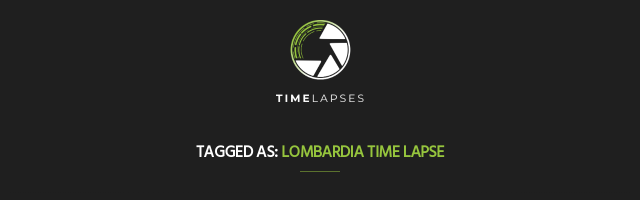

--- FILE ---
content_type: text/html; charset=UTF-8
request_url: https://timelaps.es/tag/lombardia-time-lapse/
body_size: 25424
content:
<!DOCTYPE html>
<html lang="en-GB" itemscope itemtype="http://schema.org/WebPage">
<head>
	<meta charset="UTF-8" />
	<!-- Viewports for mobile -->
	<meta name="viewport" content="width=device-width,minimum-scale=1">
	<!--[if IE]>
		<meta http-equiv="X-UA-Compatible" content="IE=9" />
	<![endif]-->
	<link rel="profile" href="http://gmpg.org/xfn/11" />
  	<link rel="pingback" href="https://timelaps.es/xmlrpc.php" />

	<title>Lombardia Time Lapse &#8211; Time Lapses</title>
            <script type="text/javascript" id="tszf-language-script">
                var error_str_obj = {
                    'required' : 'is required',
                    'mismatch' : 'does not match',
                    'validation' : 'is not valid'
                }
            </script>
            <meta name='robots' content='max-image-preview:large' />
	<style>img:is([sizes="auto" i], [sizes^="auto," i]) { contain-intrinsic-size: 3000px 1500px }</style>
	<link rel='dns-prefetch' href='//fonts.googleapis.com' />
<link rel="alternate" type="application/rss+xml" title="Time Lapses &raquo; Feed" href="https://timelaps.es/feed/" />
<link rel="alternate" type="application/rss+xml" title="Time Lapses &raquo; Comments Feed" href="https://timelaps.es/comments/feed/" />
<link rel="alternate" type="application/rss+xml" title="Time Lapses &raquo; Lombardia Time Lapse Tag Feed" href="https://timelaps.es/tag/lombardia-time-lapse/feed/" />
<script type="text/javascript">
/* <![CDATA[ */
window._wpemojiSettings = {"baseUrl":"https:\/\/s.w.org\/images\/core\/emoji\/16.0.1\/72x72\/","ext":".png","svgUrl":"https:\/\/s.w.org\/images\/core\/emoji\/16.0.1\/svg\/","svgExt":".svg","source":{"concatemoji":"https:\/\/timelaps.es\/wp-includes\/js\/wp-emoji-release.min.js"}};
/*! This file is auto-generated */
!function(s,n){var o,i,e;function c(e){try{var t={supportTests:e,timestamp:(new Date).valueOf()};sessionStorage.setItem(o,JSON.stringify(t))}catch(e){}}function p(e,t,n){e.clearRect(0,0,e.canvas.width,e.canvas.height),e.fillText(t,0,0);var t=new Uint32Array(e.getImageData(0,0,e.canvas.width,e.canvas.height).data),a=(e.clearRect(0,0,e.canvas.width,e.canvas.height),e.fillText(n,0,0),new Uint32Array(e.getImageData(0,0,e.canvas.width,e.canvas.height).data));return t.every(function(e,t){return e===a[t]})}function u(e,t){e.clearRect(0,0,e.canvas.width,e.canvas.height),e.fillText(t,0,0);for(var n=e.getImageData(16,16,1,1),a=0;a<n.data.length;a++)if(0!==n.data[a])return!1;return!0}function f(e,t,n,a){switch(t){case"flag":return n(e,"\ud83c\udff3\ufe0f\u200d\u26a7\ufe0f","\ud83c\udff3\ufe0f\u200b\u26a7\ufe0f")?!1:!n(e,"\ud83c\udde8\ud83c\uddf6","\ud83c\udde8\u200b\ud83c\uddf6")&&!n(e,"\ud83c\udff4\udb40\udc67\udb40\udc62\udb40\udc65\udb40\udc6e\udb40\udc67\udb40\udc7f","\ud83c\udff4\u200b\udb40\udc67\u200b\udb40\udc62\u200b\udb40\udc65\u200b\udb40\udc6e\u200b\udb40\udc67\u200b\udb40\udc7f");case"emoji":return!a(e,"\ud83e\udedf")}return!1}function g(e,t,n,a){var r="undefined"!=typeof WorkerGlobalScope&&self instanceof WorkerGlobalScope?new OffscreenCanvas(300,150):s.createElement("canvas"),o=r.getContext("2d",{willReadFrequently:!0}),i=(o.textBaseline="top",o.font="600 32px Arial",{});return e.forEach(function(e){i[e]=t(o,e,n,a)}),i}function t(e){var t=s.createElement("script");t.src=e,t.defer=!0,s.head.appendChild(t)}"undefined"!=typeof Promise&&(o="wpEmojiSettingsSupports",i=["flag","emoji"],n.supports={everything:!0,everythingExceptFlag:!0},e=new Promise(function(e){s.addEventListener("DOMContentLoaded",e,{once:!0})}),new Promise(function(t){var n=function(){try{var e=JSON.parse(sessionStorage.getItem(o));if("object"==typeof e&&"number"==typeof e.timestamp&&(new Date).valueOf()<e.timestamp+604800&&"object"==typeof e.supportTests)return e.supportTests}catch(e){}return null}();if(!n){if("undefined"!=typeof Worker&&"undefined"!=typeof OffscreenCanvas&&"undefined"!=typeof URL&&URL.createObjectURL&&"undefined"!=typeof Blob)try{var e="postMessage("+g.toString()+"("+[JSON.stringify(i),f.toString(),p.toString(),u.toString()].join(",")+"));",a=new Blob([e],{type:"text/javascript"}),r=new Worker(URL.createObjectURL(a),{name:"wpTestEmojiSupports"});return void(r.onmessage=function(e){c(n=e.data),r.terminate(),t(n)})}catch(e){}c(n=g(i,f,p,u))}t(n)}).then(function(e){for(var t in e)n.supports[t]=e[t],n.supports.everything=n.supports.everything&&n.supports[t],"flag"!==t&&(n.supports.everythingExceptFlag=n.supports.everythingExceptFlag&&n.supports[t]);n.supports.everythingExceptFlag=n.supports.everythingExceptFlag&&!n.supports.flag,n.DOMReady=!1,n.readyCallback=function(){n.DOMReady=!0}}).then(function(){return e}).then(function(){var e;n.supports.everything||(n.readyCallback(),(e=n.source||{}).concatemoji?t(e.concatemoji):e.wpemoji&&e.twemoji&&(t(e.twemoji),t(e.wpemoji)))}))}((window,document),window._wpemojiSettings);
/* ]]> */
</script>

<style id='wp-emoji-styles-inline-css' type='text/css'>

	img.wp-smiley, img.emoji {
		display: inline !important;
		border: none !important;
		box-shadow: none !important;
		height: 1em !important;
		width: 1em !important;
		margin: 0 0.07em !important;
		vertical-align: -0.1em !important;
		background: none !important;
		padding: 0 !important;
	}
</style>
<link rel='stylesheet' id='wp-block-library-css' href='https://timelaps.es/wp-includes/css/dist/block-library/style.min.css' type='text/css' media='all' />
<style id='classic-theme-styles-inline-css' type='text/css'>
/*! This file is auto-generated */
.wp-block-button__link{color:#fff;background-color:#32373c;border-radius:9999px;box-shadow:none;text-decoration:none;padding:calc(.667em + 2px) calc(1.333em + 2px);font-size:1.125em}.wp-block-file__button{background:#32373c;color:#fff;text-decoration:none}
</style>
<link rel='stylesheet' id='wc-blocks-vendors-style-css' href='https://timelaps.es/wp-content/plugins/woocommerce/packages/woocommerce-blocks/build/wc-blocks-vendors-style.css' type='text/css' media='all' />
<link rel='stylesheet' id='wc-blocks-style-css' href='https://timelaps.es/wp-content/plugins/woocommerce/packages/woocommerce-blocks/build/wc-blocks-style.css' type='text/css' media='all' />
<style id='global-styles-inline-css' type='text/css'>
:root{--wp--preset--aspect-ratio--square: 1;--wp--preset--aspect-ratio--4-3: 4/3;--wp--preset--aspect-ratio--3-4: 3/4;--wp--preset--aspect-ratio--3-2: 3/2;--wp--preset--aspect-ratio--2-3: 2/3;--wp--preset--aspect-ratio--16-9: 16/9;--wp--preset--aspect-ratio--9-16: 9/16;--wp--preset--color--black: #000000;--wp--preset--color--cyan-bluish-gray: #abb8c3;--wp--preset--color--white: #ffffff;--wp--preset--color--pale-pink: #f78da7;--wp--preset--color--vivid-red: #cf2e2e;--wp--preset--color--luminous-vivid-orange: #ff6900;--wp--preset--color--luminous-vivid-amber: #fcb900;--wp--preset--color--light-green-cyan: #7bdcb5;--wp--preset--color--vivid-green-cyan: #00d084;--wp--preset--color--pale-cyan-blue: #8ed1fc;--wp--preset--color--vivid-cyan-blue: #0693e3;--wp--preset--color--vivid-purple: #9b51e0;--wp--preset--gradient--vivid-cyan-blue-to-vivid-purple: linear-gradient(135deg,rgba(6,147,227,1) 0%,rgb(155,81,224) 100%);--wp--preset--gradient--light-green-cyan-to-vivid-green-cyan: linear-gradient(135deg,rgb(122,220,180) 0%,rgb(0,208,130) 100%);--wp--preset--gradient--luminous-vivid-amber-to-luminous-vivid-orange: linear-gradient(135deg,rgba(252,185,0,1) 0%,rgba(255,105,0,1) 100%);--wp--preset--gradient--luminous-vivid-orange-to-vivid-red: linear-gradient(135deg,rgba(255,105,0,1) 0%,rgb(207,46,46) 100%);--wp--preset--gradient--very-light-gray-to-cyan-bluish-gray: linear-gradient(135deg,rgb(238,238,238) 0%,rgb(169,184,195) 100%);--wp--preset--gradient--cool-to-warm-spectrum: linear-gradient(135deg,rgb(74,234,220) 0%,rgb(151,120,209) 20%,rgb(207,42,186) 40%,rgb(238,44,130) 60%,rgb(251,105,98) 80%,rgb(254,248,76) 100%);--wp--preset--gradient--blush-light-purple: linear-gradient(135deg,rgb(255,206,236) 0%,rgb(152,150,240) 100%);--wp--preset--gradient--blush-bordeaux: linear-gradient(135deg,rgb(254,205,165) 0%,rgb(254,45,45) 50%,rgb(107,0,62) 100%);--wp--preset--gradient--luminous-dusk: linear-gradient(135deg,rgb(255,203,112) 0%,rgb(199,81,192) 50%,rgb(65,88,208) 100%);--wp--preset--gradient--pale-ocean: linear-gradient(135deg,rgb(255,245,203) 0%,rgb(182,227,212) 50%,rgb(51,167,181) 100%);--wp--preset--gradient--electric-grass: linear-gradient(135deg,rgb(202,248,128) 0%,rgb(113,206,126) 100%);--wp--preset--gradient--midnight: linear-gradient(135deg,rgb(2,3,129) 0%,rgb(40,116,252) 100%);--wp--preset--font-size--small: 13px;--wp--preset--font-size--medium: 20px;--wp--preset--font-size--large: 36px;--wp--preset--font-size--x-large: 42px;--wp--preset--spacing--20: 0.44rem;--wp--preset--spacing--30: 0.67rem;--wp--preset--spacing--40: 1rem;--wp--preset--spacing--50: 1.5rem;--wp--preset--spacing--60: 2.25rem;--wp--preset--spacing--70: 3.38rem;--wp--preset--spacing--80: 5.06rem;--wp--preset--shadow--natural: 6px 6px 9px rgba(0, 0, 0, 0.2);--wp--preset--shadow--deep: 12px 12px 50px rgba(0, 0, 0, 0.4);--wp--preset--shadow--sharp: 6px 6px 0px rgba(0, 0, 0, 0.2);--wp--preset--shadow--outlined: 6px 6px 0px -3px rgba(255, 255, 255, 1), 6px 6px rgba(0, 0, 0, 1);--wp--preset--shadow--crisp: 6px 6px 0px rgba(0, 0, 0, 1);}:where(.is-layout-flex){gap: 0.5em;}:where(.is-layout-grid){gap: 0.5em;}body .is-layout-flex{display: flex;}.is-layout-flex{flex-wrap: wrap;align-items: center;}.is-layout-flex > :is(*, div){margin: 0;}body .is-layout-grid{display: grid;}.is-layout-grid > :is(*, div){margin: 0;}:where(.wp-block-columns.is-layout-flex){gap: 2em;}:where(.wp-block-columns.is-layout-grid){gap: 2em;}:where(.wp-block-post-template.is-layout-flex){gap: 1.25em;}:where(.wp-block-post-template.is-layout-grid){gap: 1.25em;}.has-black-color{color: var(--wp--preset--color--black) !important;}.has-cyan-bluish-gray-color{color: var(--wp--preset--color--cyan-bluish-gray) !important;}.has-white-color{color: var(--wp--preset--color--white) !important;}.has-pale-pink-color{color: var(--wp--preset--color--pale-pink) !important;}.has-vivid-red-color{color: var(--wp--preset--color--vivid-red) !important;}.has-luminous-vivid-orange-color{color: var(--wp--preset--color--luminous-vivid-orange) !important;}.has-luminous-vivid-amber-color{color: var(--wp--preset--color--luminous-vivid-amber) !important;}.has-light-green-cyan-color{color: var(--wp--preset--color--light-green-cyan) !important;}.has-vivid-green-cyan-color{color: var(--wp--preset--color--vivid-green-cyan) !important;}.has-pale-cyan-blue-color{color: var(--wp--preset--color--pale-cyan-blue) !important;}.has-vivid-cyan-blue-color{color: var(--wp--preset--color--vivid-cyan-blue) !important;}.has-vivid-purple-color{color: var(--wp--preset--color--vivid-purple) !important;}.has-black-background-color{background-color: var(--wp--preset--color--black) !important;}.has-cyan-bluish-gray-background-color{background-color: var(--wp--preset--color--cyan-bluish-gray) !important;}.has-white-background-color{background-color: var(--wp--preset--color--white) !important;}.has-pale-pink-background-color{background-color: var(--wp--preset--color--pale-pink) !important;}.has-vivid-red-background-color{background-color: var(--wp--preset--color--vivid-red) !important;}.has-luminous-vivid-orange-background-color{background-color: var(--wp--preset--color--luminous-vivid-orange) !important;}.has-luminous-vivid-amber-background-color{background-color: var(--wp--preset--color--luminous-vivid-amber) !important;}.has-light-green-cyan-background-color{background-color: var(--wp--preset--color--light-green-cyan) !important;}.has-vivid-green-cyan-background-color{background-color: var(--wp--preset--color--vivid-green-cyan) !important;}.has-pale-cyan-blue-background-color{background-color: var(--wp--preset--color--pale-cyan-blue) !important;}.has-vivid-cyan-blue-background-color{background-color: var(--wp--preset--color--vivid-cyan-blue) !important;}.has-vivid-purple-background-color{background-color: var(--wp--preset--color--vivid-purple) !important;}.has-black-border-color{border-color: var(--wp--preset--color--black) !important;}.has-cyan-bluish-gray-border-color{border-color: var(--wp--preset--color--cyan-bluish-gray) !important;}.has-white-border-color{border-color: var(--wp--preset--color--white) !important;}.has-pale-pink-border-color{border-color: var(--wp--preset--color--pale-pink) !important;}.has-vivid-red-border-color{border-color: var(--wp--preset--color--vivid-red) !important;}.has-luminous-vivid-orange-border-color{border-color: var(--wp--preset--color--luminous-vivid-orange) !important;}.has-luminous-vivid-amber-border-color{border-color: var(--wp--preset--color--luminous-vivid-amber) !important;}.has-light-green-cyan-border-color{border-color: var(--wp--preset--color--light-green-cyan) !important;}.has-vivid-green-cyan-border-color{border-color: var(--wp--preset--color--vivid-green-cyan) !important;}.has-pale-cyan-blue-border-color{border-color: var(--wp--preset--color--pale-cyan-blue) !important;}.has-vivid-cyan-blue-border-color{border-color: var(--wp--preset--color--vivid-cyan-blue) !important;}.has-vivid-purple-border-color{border-color: var(--wp--preset--color--vivid-purple) !important;}.has-vivid-cyan-blue-to-vivid-purple-gradient-background{background: var(--wp--preset--gradient--vivid-cyan-blue-to-vivid-purple) !important;}.has-light-green-cyan-to-vivid-green-cyan-gradient-background{background: var(--wp--preset--gradient--light-green-cyan-to-vivid-green-cyan) !important;}.has-luminous-vivid-amber-to-luminous-vivid-orange-gradient-background{background: var(--wp--preset--gradient--luminous-vivid-amber-to-luminous-vivid-orange) !important;}.has-luminous-vivid-orange-to-vivid-red-gradient-background{background: var(--wp--preset--gradient--luminous-vivid-orange-to-vivid-red) !important;}.has-very-light-gray-to-cyan-bluish-gray-gradient-background{background: var(--wp--preset--gradient--very-light-gray-to-cyan-bluish-gray) !important;}.has-cool-to-warm-spectrum-gradient-background{background: var(--wp--preset--gradient--cool-to-warm-spectrum) !important;}.has-blush-light-purple-gradient-background{background: var(--wp--preset--gradient--blush-light-purple) !important;}.has-blush-bordeaux-gradient-background{background: var(--wp--preset--gradient--blush-bordeaux) !important;}.has-luminous-dusk-gradient-background{background: var(--wp--preset--gradient--luminous-dusk) !important;}.has-pale-ocean-gradient-background{background: var(--wp--preset--gradient--pale-ocean) !important;}.has-electric-grass-gradient-background{background: var(--wp--preset--gradient--electric-grass) !important;}.has-midnight-gradient-background{background: var(--wp--preset--gradient--midnight) !important;}.has-small-font-size{font-size: var(--wp--preset--font-size--small) !important;}.has-medium-font-size{font-size: var(--wp--preset--font-size--medium) !important;}.has-large-font-size{font-size: var(--wp--preset--font-size--large) !important;}.has-x-large-font-size{font-size: var(--wp--preset--font-size--x-large) !important;}
:where(.wp-block-post-template.is-layout-flex){gap: 1.25em;}:where(.wp-block-post-template.is-layout-grid){gap: 1.25em;}
:where(.wp-block-columns.is-layout-flex){gap: 2em;}:where(.wp-block-columns.is-layout-grid){gap: 2em;}
:root :where(.wp-block-pullquote){font-size: 1.5em;line-height: 1.6;}
</style>
<link rel='stylesheet' id='touchrate-styles-css' href='https://timelaps.es/wp-content/plugins/touchrate/assets/css/styles.css' type='text/css' media='all' />
<link rel='stylesheet' id='woocommerce-layout-css' href='https://timelaps.es/wp-content/plugins/woocommerce/assets/css/woocommerce-layout.css' type='text/css' media='all' />
<link rel='stylesheet' id='woocommerce-smallscreen-css' href='https://timelaps.es/wp-content/plugins/woocommerce/assets/css/woocommerce-smallscreen.css' type='text/css' media='only screen and (max-width: 768px)' />
<link rel='stylesheet' id='woocommerce-general-css' href='https://timelaps.es/wp-content/plugins/woocommerce/assets/css/woocommerce.css' type='text/css' media='all' />
<style id='woocommerce-inline-inline-css' type='text/css'>
.woocommerce form .form-row .required { visibility: visible; }
</style>
<link rel='stylesheet' id='gowatch-webfont-css' href='https://timelaps.es/wp-content/themes/gowatch/css/redfont.css' type='text/css' media='all' />
<link rel='stylesheet' id='gowatch-widgets-css' href='https://timelaps.es/wp-content/themes/gowatch/css/widgets.css' type='text/css' media='all' />
<link rel='stylesheet' id='gowatch-bootstrap-css' href='https://timelaps.es/wp-content/themes/gowatch/css/bootstrap.css' type='text/css' media='all' />
<link rel='stylesheet' id='gowatch-woocommerce-css' href='https://timelaps.es/wp-content/themes/gowatch/css/woocommerce-theme.css' type='text/css' media='all' />
<link rel='stylesheet' id='gowatch-style-css' href='https://timelaps.es/wp-content/themes/gowatch/css/style.css' type='text/css' media='all' />
<style id='gowatch-style-inline-css' type='text/css'>
            /*************** Theme:  Child of goWatch Theme *************/
            /*************** Theme Version:  1.0 ************/
            /*
            --------------------------------------------------------------------------------
                1. GENERAL COLOR
            --------------------------------------------------------------------------------
            */

            @media (min-width: 1200px) {
                .container, .ts-mega-menu .ts_is_mega_div{
                    max-width: 1380px;
                }  
            }          
            
            body{
                color: rgba(255,255,255,1);
            }
            .airkit_search-filter-form {
                color: rgba(255,255,255,1);
            }
            .event-list-cal-excerpt,
            .airkit_frontend-dashboard .tszf-author .author-stats > li > strong {
                color: rgba(255,255,255,1);
            }
            #event-list-cal a{
                color: rgba(255,255,255,1);
            }
            .gbtr_minicart_wrapper {
                color: rgba(255,255,255,1);
            }
            .woocommerce #content div.product form.cart .variations label,
            .woocommerce div.product form.cart .variations label,
            .woocommerce-page #content div.product form.cart .variations label,
            .woocommerce-page div.product form.cart .variations label{
                color: rgba(255,255,255,1);
            }
            .airkit_search-filter-form input[type="submit"] {
                background-color: rgba(150,197,61,1);
                color: rgba(255,255,255,1);
            }
            .airkit_frontend-forms .submit input[type="submit"] {
                background-color: rgba(150,197,61,1);
                color: rgba(255,255,255,1);
            }
            .airkit_frontend-forms .submit input[type="submit"]:hover {
                background-color: rgba(114,152,42,1);
                color: rgba(245,246,247,1);
            }
            .logged-in-video input[type="submit"] {
                background-color: rgba(150,197,61,1);
                color: rgba(255,255,255,1);
            }
            .logged-in-video input[type="submit"]:hover {
                background-color: rgba(114,152,42,1);
                color: rgba(245,246,247,1);
            }
            .user-element .user-upload:hover {
                color: rgba(150,197,61,1);
            }
            .video-is-sticky .sticky-video-closer {
                background: rgba(150,197,61,1);
            }
            .video-is-sticky .sticky-video-closer:hover {
                background: rgba(114,152,42,1);
            }
            .tszf-fields .bar {
                background: rgba(150,197,61,1);
            }

            #add-to-playlist-modal .modal-footer #airkit-create-playlist {
                background-color: rgba(150,197,61,1);
                color: rgba(255,255,255,1);
            }
            #add-to-playlist-modal .modal-footer #airkit-create-playlist:hover {
                background-color: rgba(114,152,42,1);
                color: rgba(245,246,247,1);
            }

            .widget article .entry-categories > li > a {
                color: rgba(150,197,61,1);
            }
            .widget article .entry-categories > li > a:hover {
                color: rgba(114,152,42,1);
            }
            .widget_product_search input[type="submit"],
            #searchform input[type="submit"] {
                background-color: rgba(150,197,61,1);
                color: rgba(255,255,255,1);
            }

            .vast-skip-button {
                background-color: rgba(150,197,61,1);
                color: rgba(255,255,255,1);
            }
            .vast-skip-button:hover {
                background-color: rgba(114,152,42,1);
                color: rgba(245,246,247,1);
            }

            .widget-title::after {
            background: rgba(150,197,61,1);
            }
    
            .airkit_register-page {
                background-color: rgba(150,197,61,1);
                color: rgba(255,255,255,1);
            }

            .video-js .vjs-play-progress,
            .video-js .vjs-slider-bar {
                background: rgba(150,197,61,1) !important;
            }

            .airkit_search-filter-form input[type="submit"]:hover,
            #searchform input[type="submit"]:hover {
                background-color: rgba(114,152,42,1);
                color: rgba(245,246,247,1);
            }
            .airkit_comment-rating .whole{
                color: rgba(107,98,255,1);
            }

            .airkit_comment-rating .rover{
                color: rgba(150,197,61,1);
            }

            article .airkit_sharing.views-sharing-button li a:hover,
            article:hover .airkit_sharing.views-sharing-button li:first-child a{
                border-color: rgba(150,197,61,1);
                background-color: rgba(150,197,61,1);
                color: rgba(255,255,255,1);
            }

            .content-toggler span:hover {
                background-color: rgba(150,197,61,1);
                color: rgba(255,255,255,1);
            }

            /*
            --------------------------------------------------------------------------------
                2. LINK COLOR
            --------------------------------------------------------------------------------
            */
            a{
                color: rgba(150,197,61,1);
            }
            a:hover, a:focus{
                color: rgba(114,152,42,1);
            }
            .post-navigator ul li a:hover div,
            .widget a:hover,
            .playlist-panel .playlist-repeat:hover,
            .playlist-panel .playlist-shuffle:hover {
                color: rgba(114,152,42,1);
            }
            .post-navigator ul li a div{
                color: rgba(150,197,61,1);
            }
            .post-navigator ul li a:hover div{
                color: rgba(114,152,42,1);
            }
            .woocommerce .woocommerce-breadcrumb a {
                color: rgba(150,197,61,1);   
            }
            .woocommerce .woocommerce-breadcrumb a:hover,
            .commentlist > li .comment .comment-reply-link:hover {
                color: rgba(114,152,42,1);   
            }
            article .entry-categories > li:not(:last-child)::after {
                background-color: rgba(150,197,61,1);
            }

            /*
            --------------------------------------------------------------------------------
                3. PRIMARY COLOR
            --------------------------------------------------------------------------------
            */
            ::-moz-selection {
                color: rgba(255,255,255,1);
                background: rgba(150,197,61,1);
            }

            ::selection {
                color: rgba(255,255,255,1);
                background: rgba(150,197,61,1);
            }
            .joyslider .entry-category a,
            .ts-vertical-gallery .inner-gallery-container .bx-wrapper .bx-controls-direction a::before{
                background: rgba(150,197,61,1);
                color: rgba(255,255,255,1);
            }
            .airkit_page-header:not(.has-background) .archive-title span {
                color: rgba(150,197,61,1);
            }
            .airkit_page-loading .airkit_ball .airkit_inner-ball {
                background-color: rgba(150,197,61,1);
            }

            .primary_color {
                color: rgba(150,197,61,1);
            }
            .btn-primary {
                color: rgba(255,255,255,1);
                background-color: rgba(150,197,61,1);
            }
            .btn-primary:hover,
            .btn-primary:active,
            .btn-primary:focus {
                color: rgba(245,246,247,1);
                background-color: rgba(114,152,42,1);
            }

            .airkit_page-header.has-background .archive-title span {
                border-bottom: 3px solid rgba(150,197,61,1);
            }
            .ts-big-countdown .time-remaining > li > span,
            article .entry-meta-category,
            article .entry-category > li > a {
                color: rgba(150,197,61,1);
            }
            article .entry-category > li > a:hover{
                color: rgba(114,152,42,1);
            }
            .trigger-caption .button-trigger-cap{
                background-color: rgba(150,197,61,1);
                color: rgba(255,255,255,1);
            }
            .tweet-author,
            .tweet-entry .icon-twitter,
            .tweet-entry .tweet-data a{
                color: rgba(150,197,61,1);
            }

            .block-title-border-square-center .block-title-container::before,
            .block-title-border-square-left .block-title-container::before{
                border-color: rgba(150,197,61,1);
            }

            .gbtr_dynamic_shopping_bag .ts-cart-close:hover {
                color: rgba(150,197,61,1);
                border-color: rgba(150, 197, 61, 0.3);
            } 

            .post-content blockquote::before,
            .post-content blockquote::after,
            .comment-content blockquote::before,
            .comment-content blockquote::after            {
                color: rgba(70, 70, 70, 0.5);
            }

            .inline-featured{
                border-top: 4px solid rgba(150,197,61,1);
            }
            .inline-featured h5 i{
                color: rgba(150,197,61,1);
            }


            .joyslider .entry-category a:hover{
                background: rgba(114,152,42,1);
                color: rgba(245,246,247,1);
            }

            .menu-open .trigger-menu.close-menu{
                background-color: rgba(150,197,61,1);
                color: rgba(255,255,255,1);
            }
            .menu-open .trigger-menu.close-menu:hover{
                background-color: rgba(114,152,42,1);
                color: rgba(245,246,247,1);
            }
            .joyslider .slide-preview:hover{
                border-bottom-color: rgba(150,197,61,1);;
            }
            .nav-container ul.carousel-nav > li,
            .carousel-wrapper ul.carousel-nav > li:hover,
            .image-carousel ul.carousel-nav > li,
            .airkit_post-gallery.format-gallery-carousel.carousel-post-gallery .carousel-nav > li {
                background-color: rgba(150,197,61,1);
                color: rgba(255,255,255,1);
            }

            .nav-container ul.carousel-nav > li:hover,
            .image-carousel ul.carousel-nav > li:hover,
            .airkit_post-gallery.format-gallery-carousel.carousel-post-gallery .carousel-nav > li:hover {
                background-color: rgba(114,152,42,1);
                color: rgba(245,246,247,1);
            }
            .carousel-wrapper .slick-dots .nav-dot:hover,
            .carousel-wrapper .slick-dots .slick-active .nav-dot{
                background-color: rgba(150,197,61,1);
            }

            .carousel-wrapper .slick-dots .nav-dot{
                border-color: rgba(150,197,61,1);   
            }

            .gallery-pagination-dot-selected{
                background: rgba(150,197,61,1);
            }
            .airkit_post-gallery.carousel-post-gallery .carousel-nav .carousel-nav-show-thumbnails.active {
                background-color: rgba(150,197,61,1);
                color: rgba(255,255,255,1);
            }
            .ts-video-fancybox span{
                background-color: rgba(150,197,61,1);
                color: rgba(255,255,255,1);
            }
            .ts-video-fancybox:hover span{
                color: rgba(245,246,247,1);
                background-color: rgba(114,152,42,1);
            }
            .single .post-meta .post-meta-actions .entry-meta-rating .touchrate-container,
            .single .post-meta .post-meta-actions .airkit-single-likes {
                background-color: rgba(150,197,61,1);
                color: rgba(255,255,255,1);
            }
            .single .post-meta .post-meta-actions .airkit-single-likes a,
            .single .post-meta .post-meta-actions .airkit-single-likes .touchsize-likes .touchsize-likes-icon {
                color: rgba(255,255,255,1);
            }
            .airkit_add-to-favorite .btn-add-to-favorite.active .btn-icon-wrap,
            .airkit_add-to-playlist .btn-add-to-playlist.active .btn-icon-wrap,
            #add-to-playlist-modal .modal-body ul li.active,
            .playlist-panel .playlist-repeat.active,
            .playlist-panel .playlist-shuffle.active {
                color: rgba(150,197,61,1);
            }
            .playlist-panel .playlist-item.active figure::after {
                background-color: rgba(150,197,61,1);
            }
            .playlist-view .playlist-remove {
                background-color: rgba(150,197,61,1);
                color: rgba(255,255,255,1);
            }
            .playlist-view .playlist-remove:hover {
                background-color: rgba(114,152,42,1);
                color: rgba(245,246,247,1);
            }
            .tags-container a.tag:hover, .tags-container a[rel="tag"]:hover, .woocommerce .tagcloud a:hover {
                color: rgba(150,197,61,1);
                border-color: rgba(150,197,61,1);
            }
            .touchrate-average.touchrate-voted::before {
                color: rgba(150,197,61,1);
            }

            .ts-pricing-view article.featured{
                border-color: rgba(150,197,61,1);
            }

            .airkit_menu[class*="menu-element-"] .navbar-default .dropdown-menu .entry-categories li a {
                color: rgba(124,124,124,1);
            }
            .woocommerce .product-view article .add_to_cart_button,
            .woocommerce .product-view article .product_type_variable {
                color: rgba(124,124,124,1);
            }
            .airkit_menu[class*="menu-element-"] .navbar-default .dropdown-menu .entry-categories li a:hover {
                color: rgba(150,197,61,1);
                background-color: transparent;
            }
            .airkit_footer-style4 .widget_nav_menu li.menu-item a:hover {
                color: rgba(150,197,61,1);
            }

            .airkit_header-style4 .airkit_horizontal-menu .navbar-nav > li > a:hover::before,
            .airkit_header-style4 .airkit_horizontal-menu .navbar-nav > li.current-menu-ancestor > a::before {
                background-color: rgba(150,197,61,1);
            }

            .airkit_slider.vertical-slider .entry-categories li a,
            .airkit_slider.stream .slider-item .entry-categories li a,
            .airkit_nona-slider .nona-article .entry-categories li a,
            .airkit_grease-slider article .entry-categories a,
            .airkit_tilter-slider header .entry-content .entry-categories > li a,
            .ts-featured-area.style-3 .feat-area-thumbs .entry-categories > li a,
            .ts-featured-area.style-3 .feat-area-slider .entry-categories > li a {
                color: rgba(255,255,255,1);
                background-color: rgba(150,197,61,1);
            }

            .ts-featured-area.style-3 .feat-area-thumbs .thumb-item.slick-current .thumb-progress-bar {
                background-color: rgba(150,197,61,1);
            }

            .airkit_tilter-slider header .entry-content .entry-categories > li a:hover,
            .ts-featured-area.style-2 .feat-area-main article .entry-categories a:hover {
                color: rgba(255,255,255,1);
                background-color: rgba(150,197,61,1);
            }
            
            .ts-pricing-view article .read-more,
            .ts-pricing-view .featured .read-more:hover {
                border-color: rgba(150,197,61,1);
                color: rgba(150,197,61,1);
            }

            article .read-more {
                background-color: rgba(150,197,61,1);
                color: rgba(255,255,255,1);
            }

            .ts-pricing-view .featured .read-more,
            .ts-pricing-view article .read-more:hover{
                background-color: rgba(150,197,61,1);
                color: rgba(255,255,255,1);
            }

            .airkit_powerlink .entry-content:hover .button {
                background-color: rgba(150,197,61,1);
                color: rgba(255,255,255,1);
            }
            .airkit_powerlink .entry-content:hover {
                border-color: rgba(150,197,61,1);
            }

            .woocommerce span.onsale-after,
            .woocommerce-page span.onsale-after{
                border-bottom: 10px solid rgba(114,152,42,1);
            }
            .single-post-navigation .navigation > li > a:hover,
            .single-ts-gallery .entry-meta .entry-category > li > a:hover{
                color: rgba(150,197,61,1);
            }
            .ts-big-countdown li i {
                color: rgba(150,197,61,1);
            }
            .single-event .event-meta > li.delimiter,
            .single-event .event-meta > li.repeat{
                color: rgba(150,197,61,1);
            }
            .event-list-cal-single{
                background-color: rgba(150,197,61,1);
                color: rgba(255,255,255,1);
            }
            .flickr_badge_image:hover a img{
                border-color: rgba(150,197,61,1);
            }

            body.gowatch .wp-playlist-light .wp-playlist-playing,
            body.gowatch .mejs-controls .mejs-time-rail .mejs-time-current{
                background-color: rgba(150,197,61,1);
                color: rgba(255,255,255,1);
            }
            
            .timeline-view article::after {
                background-color: rgba(150,197,61,1);   
            }

            .timeline-view article header .neighborhood .entry-meta-date {
                color: rgba(150,197,61,1);
            }

            .bxslider .controls-direction span a{
                background-color: rgba(150,197,61,1);
                color: rgba(255,255,255,1);
            }
            .bx-wrapper .bx-pager.bx-default-pager a.active{
                background-color: rgba(150,197,61,1);
            }
            
            .ts-team-single .view-profile {
                background-color: rgba(150,197,61,1);   
                color: rgba(255,255,255,1);
            }
            .instagram_widget_list .slick-dots .slick-active .nav-dot {
                background-color: rgba(150, 197, 61, 0.5);   
            }

            /* WooCommerce */
            .woocommerce .woocommerce-message,
            .woocommerce-page .woocommerce-message {
                color: rgba(150,197,61,1);
            }

            .woocommerce-nav .nav li.is-active a {
                background-color: rgba(150,197,61,1);   
                color: rgba(255,255,255,1);
            }

            .woocommerce span.onsale,
            .woocommerce-page span.onsale,
            .woocommerce #content div.product .woocommerce-tabs ul.tabs li{
                background: rgba(150,197,61,1);
                color: rgba(255,255,255,1);
            }
            .woocommerce #content div.product .woocommerce-tabs ul.tabs li.active a::after,
            .woocommerce div.product .woocommerce-tabs ul.tabs li.active a::after,
            .woocommerce-page #content div.product .woocommerce-tabs ul.tabs li.active a::after,
            .woocommerce-page div.product .woocommerce-tabs ul.tabs li.active a::after{
                border-color: rgba(150,197,61,1);
            }
            .woocommerce #content .woocommerce-result-count{
                color: rgba(150,197,61,1);
                border-color: rgba(150,197,61,1);
            }
            .woocommerce .widget_price_filter .ui-slider .ui-slider-range,
            .woocommerce-page .widget_price_filter .ui-slider .ui-slider-range,
            .woocommerce .widget_price_filter .ui-slider .ui-slider-handle,
            .woocommerce-page .widget_price_filter .ui-slider .ui-slider-handle{
                background-color: rgba(150,197,61,1);
            }
            .woocommerce .widget_layered_nav_filters ul li a,
            .woocommerce-page .widget_layered_nav_filters ul li a{
                background-color: rgba(150,197,61,1);
                border-color: rgba(150,197,61,1);
            }
            .woocommerce #content .quantity .minus:hover,
            .woocommerce .quantity .minus:hover,
            .woocommerce-page #content .quantity .minus:hover,
            .woocommerce-page .quantity .minus:hover,
            .woocommerce #content .quantity .plus:hover,
            .woocommerce .quantity .plus:hover,
            .woocommerce-page #content .quantity .plus:hover,
            .woocommerce-page .quantity .plus:hover{
                background-color: rgba(114,152,42,1);
                color: rgba(245,246,247,1);
            }
            .woocommerce #content input.button.alt,
            .woocommerce #respond input#submit.alt,
            .woocommerce a.button.alt,
            .woocommerce button.button.alt,
            .woocommerce input.button.alt,
            .woocommerce-page #content input.button.alt,
            .woocommerce-page #respond input#submit.alt,
            .woocommerce-page button.button.alt
            .woocommerce-page a.button.alt,
            .woocommerce-page input.button.alt{
                background-color: rgba(150,197,61,1);
                color: rgba(255,255,255,1);
            }
            .woocommerce #content input.button,
            .woocommerce #respond input#submit,
            .woocommerce a.button,
            .woocommerce button.button,
            .woocommerce input.button,
            .woocommerce-page #content input.button,
            .woocommerce-page #respond input#submit,
            .woocommerce-page a.button,
            .woocommerce-page button.button,
            .woocommerce-page input.button,
            .woocommerce .woocommerce-error .button,
            .woocommerce .woocommerce-info .button,
            .woocommerce .woocommerce-message .button,
            .woocommerce-page .woocommerce-error .button,
            .woocommerce-page .woocommerce-info .button,
            .woocommerce-page .woocommerce-message .button{
                background: rgba(150,197,61,1);
                color: rgba(255,255,255,1);
            }
            .woocommerce #content input.button:hover,
            .woocommerce #respond input#submit:hover,
            .woocommerce a.button:hover,
            .woocommerce button.button:hover,
            .woocommerce input.button:hover,
            .woocommerce-page #content input.button:hover,
            .woocommerce-page #respond input#submit:hover,
            .woocommerce-page a.button:hover,
            .woocommerce-page button.button:hover,
            .woocommerce-page input.button:hover{
                background: rgba(114,152,42,1);
                color: rgba(245,246,247,1);
            }
            .woocommerce #content input.button.alt:hover,
            .woocommerce #respond input#submit.alt:hover,
            .woocommerce a.button.alt:hover,
            .woocommerce button.button.alt:hover,
            .woocommerce input.button.alt:hover,
            .woocommerce-page #content input.button.alt:hover,
            .woocommerce-page #respond input#submit.alt:hover,
            .woocommerce-page a.button.alt:hover,
            .woocommerce-page button.button.alt:hover,
            .woocommerce-page input.button.alt:hover{
                color: rgba(245,246,247,1) !important;
                background-color: rgba(114,152,42,1);
            }
            .woocommerce .woocommerce-info,
            .woocommerce-page .woocommerce-info,
            .woocommerce .woocommerce-message,
            .woocommerce-page .woocommerce-message{
                border-color: rgba(150,197,61,1);
            }
            .woocommerce .woocommerce-error,
            .woocommerce-page .woocommerce-error{
                border-color: #a80023;
            }
            .woocommerce .widget_price_filter .price_slider_amount .button{
                background-color: rgba(107,98,255,1);
                color: rgba(255,255,255,1);
            }
            .woocommerce .widget_price_filter .price_slider_amount .button:hover{
                background-color: rgba(150,197,61,1);
                color: rgba(255,255,255,1);
            }
            .woocommerce .woocommerce-error::before,
            .woocommerce-page .woocommerce-error::before{
                color: #a80023;
            }
            .woocommerce .woocommerce-info::before,
            .woocommerce-page .woocommerce-info::before,
            .woocommerce .woocommerce-message::before,
            .woocommerce-page .woocommerce-message::before{
                color: rgba(150,197,61,1);
            }

            .woocommerce .product-view article .added_to_cart
                border-color: rgba(150,197,61,1);
            }
            .woocommerce .product-view article .add_to_cart_button:hover,
            .woocommerce .product-view article .added_to_cart:hover,
            .woocommerce .product-view article .ajax_add_to_cart:hover,
            .woocommerce .product-view article .product_type_variable:hover {
                color: rgba(114,152,42,1);
            }

            .single-product .product-slider.slider-thumbs .slick-current {
                border-color: rgba(150,197,61,1);
            }
            .single-product .product-images .slider-nav .slick-arrow:hover {
                color: rgba(150,197,61,1);
            }

            .woocommerce .share-options li[data-social="show-more"] a::before{
                background-color: rgba(150,197,61,1);                
            }

            .block-title-lineariconcenter .block-title-container i[class^="icon"]{
                color: rgba(150,197,61,1);
            }
            .ts-clients-view div[data-tooltip]:hover::before {
                background-color: rgba(150,197,61,1);
                color: rgba(255,255,255,1);
            }
            .ts-clients-view div[data-tooltip]:hover::after {
                border-top-color: rgba(150,197,61,1);
            }

            .airkit_search-filter-form input[type="text"]:focus,
            .searchbox input[type="text"]:focus {
                border-bottom-color: rgba(150,197,61,1);
            }
            .searchbox input.searchbutton:hover + i.icon-search,
            .airkit_search-filter-form .search-filter-form .form-group-selector > span i[class^="icon"] {
                color: rgba(150,197,61,1);
            }
            .airkit_search-filter-form .input-group-btn button.dropdown-toggle {
                background-color: rgba(150,197,61,1);
                color: rgba(255,255,255,1);
            }
            .airkit_search-filter-form .input-group-btn button.dropdown-toggle:hover {
                background-color: rgba(114,152,42,1);
                color: rgba(245,246,247,1);
            }
            .airkit_search-filter-form .input-group-btn.open button.dropdown-toggle {
                background-color: rgba(107,98,255,1);
                color: rgba(255,255,255,1);
            }
            .airkit_search-filter-form .input-group-btn.open button.dropdown-toggle:hover {
                background-color: rgba(92,83,236,1);
                color: rgba(255,255,255,1);
            }
            .airkit_search-filter-form p.ajax-results strong,
            .archive-title strong {
                color: rgba(150,197,61,1);
            }
            .search-no-results .searchpage,
            .search .attention{
                color: rgba(150,197,61,1);
            }
            #commentform .form-submit input[type="submit"]{
                color: rgba(255,255,255,1);
                background-color: rgba(150,197,61,1);
            }
            #commentform .form-submit input[type="submit"]:hover {
                background-color: rgba(114,152,42,1);
                color: rgba(245,246,247,1);
            }
            #add-to-playlist-modal #create-playlist-form > button:hover {
                color: rgba(150,197,61,1);
            }
            #commentform label .required,
            #commentform .comment-notes .required {
                color: rgba(255,255,255,1);
                background-color: rgba(150,197,61,1);
            }
            .ts-pagination-more {
                background: rgba(150,197,61,1);
                color: rgba(255,255,255,1);
            }
            .ts-pagination-more:not(.loading):hover{
                background: rgba(114,152,42,1);
                border-color: rgba(114,152,42,1);
                color: rgba(245,246,247,1);
            }
            .ts-pagination-more .spinner {
                border-left: 3px solid rgba(150,197,61,1);
                border-right: 3px solid rgba(150,197,61,1);
            }
            .ts-ball-scale-pulse {
                color: rgba(150,197,61,1);
            }

            .ts-callaction a.continue {
                background-color: rgba(150,197,61,1);
                color: rgba(255,255,255,1);
            }
            .block-title-lineafter .block-title-container .the-title::after,
            .block-title-smallcenter .block-title-container .the-title::after {
                background-color: rgba(150,197,61,1);
            }

            .ts-testimonials .carousel-wrapper .carousel-nav > li:hover {
                border-color:  rgba(150,197,61,1);
            }

            .ts-testimonials article .entry-author:hover a {
                color: rgba(150,197,61,1);
            }
            .post-navigator ul li a{
                border-top-color: rgba(150,197,61,1);
            }
            .post-navigator ul li a:hover{
                border-top-color: rgba(107,98,255,1);
            }
            .block-title-linerect .block-title-container::before{
                background-color: rgba(150,197,61,1);
            }
            .delimiter.iconed::before{
                color: rgba(150,197,61,1);
            }
            .block-title-leftrect .block-title-container::before{
                background-color: rgba(150,197,61,1);
            }
            a.tag:hover, a[rel="tag"]:hover{
                color: rgba(150,197,61,1);
            }

            .airkit_article-accordion article .bs-toggle,
            .airkit_article-accordion article .entry-meta-categories li,
            .ts-toggle-box .toggle-heading i{
                color: rgba(150,197,61,1);   
            }

            #instagram_widget li header{
                background-color: rgba(150, 197, 61, 0.8);   
            }

            button.contact-form-submit,
            #nprogress .bar,
            .article-progress-bar {
                background: rgba(150,197,61,1);
                color: rgba(255,255,255,1);
            }
            button.contact-form-submit:hover,
            button.contact-form-submit:focus{
                background: rgba(114,152,42,1);
                color: rgba(245,246,247,1);
            }
            .widget .ts-tab-container .nav-tabs > li.active a {
                background-color: rgba(150,197,61,1);
                color: rgba(255,255,255,1);
            }
            .comment-form input:focus,
            .comment-form textarea:focus,
            .contact-form input:focus,
            .contact-form textarea:focus,
            #add-to-playlist-modal #create-playlist-form > input:focus {
                border-color: rgba(150,197,61,1);
            }
            #nprogress .spinner-icon {
                border-top-color: rgba(150,197,61,1);
                border-left-color: rgba(150,197,61,1);
            }

            .ts-pagination ul .page-numbers {
                background-color: rgba(31,31,31,1);
                color: rgba(255,255,255,1);
            }
            .ts-pagination ul .page-numbers.current,
            .ts-pagination ul .page-numbers.current:hover,
            .ts-pagination ul .page-numbers.current:focus {
                background-color: rgba(70, 70, 70, 0.08);
                color: rgba(255,255,255,1);
            }

            .btn.active{
                background-color: rgba(150,197,61,1);
                color: rgba(255,255,255,1);
            }
            .mCS-dark.mCSB_scrollTools .mCSB_dragger .mCSB_dragger_bar{
                background: rgba(150,197,61,1);
            }
            .mCS-dark.mCSB_scrollTools .mCSB_dragger .mCSB_dragger_bar:hover,
            .mCS-dark.mCSB_scrollTools .mCSB_dragger:hover .mCSB_dragger_bar{
                background: rgba(114,152,42,1);
            }

            .ts-tab-container .nav-tabs > li.active a,
            .ts-tab-container .nav-tabs > li.active a:hover,
            .ts-tab-container .nav-tabs > li.active a:focus {
                box-shadow: inset 0 2px 0 rgba(150,197,61,1);
            }

            .ts-tab-container .nav-tabs > li.active a, 
            .ts-tab-container .nav-tabs > li.active a:hover, 
            .ts-tab-container .nav-tabs > li.active a:focus,
            .woocommerce div.product .woocommerce-tabs ul.tabs li.active a {
                color: rgba(150,197,61,1);
            }

            .ts-tab-container.display-vertical .nav-tabs > li.active a,
            .ts-tab-container.display-vertical .nav-tabs > li.active a:hover,
            .ts-tab-container.display-vertical .nav-tabs > li.active a:focus {
                box-shadow: inset 2px 0 0 rgba(150,197,61,1);
            }

            .ts-tab-container.display-vertical .nav-tabs > li a:hover {
                box-shadow: inset 2px 0 0 rgba(107,98,255,1);
            }

            .widget .ts-tab-container .nav-tabs > li a:hover,
            .widget .ts-tab-container .nav-tabs > li a:focus,
            .widget .ts-tab-container .nav-tabs > li a:active,
            .widget .ts-tab-container .nav-tabs > li.active a:hover {
                background-color: rgba(107,98,255,1);
                color: rgba(255,255,255,1);
                box-shadow: none;
            }

            .ts-tags-container > a::after,
            .ts-tags-container a.tag:hover{
                background: rgba(150,197,61,1);
            }

            article .is-sticky-div {
                color: rgba(255,255,255,1);
                background-color: rgba(150,197,61,1);
            }

            .post-content .event-meta-details li i{
                color: rgba(150,197,61,1);
            }

            .post-author-box .author-articles .author-posts a {
                color: rgba(150,197,61,1);
            }

            .post-author-box .author-articles .author-posts a:hover {
                color: rgba(114,152,42,1);
            }

            .ts-get-calendar.ts-next:hover, .ts-get-calendar.ts-prev:hover {
                background-color: rgba(150,197,61,1);
                color: rgba(255,255,255,1);
            }

            .ts-event-title a{
                background: rgba(150,197,61,1);
                color: rgba(255,255,255,1);
            }
            .ts-small-countdown .time-remaining li > span{
                background-color: rgba(150,197,61,1);
                color: rgba(255,255,255,1);
            }

            .timeline-view header .entry-meta::before{
                background-color: rgba(150,197,61,1);
                border-color: #fff;
            }

            .ts-iconbox-bordered figure figcaption .btn,
            .ts-iconbox-background figure figcaption .btn{
                background-color: rgba(150,197,61,1);
                color: rgba(255,255,255,1);
            }
            .ts-iconbox-bordered figure figcaption .btn:hover,
            .ts-iconbox-background figure figcaption .btn:hover{
                background-color: rgba(114,152,42,1);
                color: rgba(245,246,247,1);
            }
            .airkit_article-accordion .panel-heading .entry-icon{
                color: rgba(150,197,61,1);
            }

            .single .post-rating .rating-items li .rating-title::before{
                background-color: rgba(150,197,61,1);
            }

            .ts-pagination-more{
                border-color: rgba(150,197,61,1);
            }
            .ts-pagination-more::before, .ts-pagination-more::after, .ts-pagination-more span::before, .ts-pagination-more span::after{
                background: rgba(150,197,61,1);
            }

            .nav-fillslide a.prev .wrap-icon, .nav-fillslide a.next .wrap-icon {
                border-color: rgba(150,197,61,1);
                color: #555;
            }
            .nav-fillslide h3 {
                color: rgba(150,197,61,1);
            }
            .searchbox.style-icon .search-trigger i.icon-search:hover,
            .searchbox.style-icon .search-close:hover{
                color: rgba(114,152,42,1);
            }
            .searchbox .searchbutton {
                background-color: transparent;
                color: inherit;
            }
            .searchbox .searchbutton:hover {
                color: rgba(150,197,61,1);
                background-color: transparent;
            }
            .searchbox .hidden-form-search .search-close{
                color: rgba(150,197,61,1);
            }
            
            .ts-select-by-category li.active a,
            .ts-select-by-category li.active a {
                color: rgba(150,197,61,1);
            }

            .archive-title:after {
                background-color: rgba(150,197,61,1);
            }

            #mc4wp_email:active,
            #mc4wp_email:focus{
                border-color: rgba(150,197,61,1);
            }
            .mc4wp-form input[type="submit"]{
                background-color: rgba(107,98,255,1);
                color: rgba(255,255,255,1);
            }
            .mc4wp-form input[type="submit"]:hover{
                color: rgba(255,255,255,1);
                background-color: rgba(107,98,255,1);
            }
            .post-tags .tags-container a[rel="tag"]{
                color: rgba(150,197,61,1);
            }
            .post-tags .tags-container a[rel="tag"]:hover{
                color: rgba(114,152,42,1);
            }
            .flickity-page-dots .dot.is-selected{
                background-color: rgba(150,197,61,1);
            }
            .fotorama__thumb-border{
                border-color: rgba(150,197,61,1);
            }
            .ts-post-nav .post-nav-content  >  span{
                color: rgba(150,197,61,1);
            }
            .mosaic-view article:hover .ts-hover{
                background-color: rgba(150,197,61,1);
            }

            .commentlist > li .comment .comment-metadata .is-sticky-label,
            .is-sticky-div {
                background: rgba(150,197,61,1);
                color: rgba(255,255,255,1);
            }

            .teams article:hover{
                color: rgba(255,255,255,1);   
                background: rgba(150,197,61,1);                
            }

            .teams article:hover .entry-title{
                color: rgba(255,255,255,1);   
            }

            .widget_nav_menu .nav-pills > li.active > a, 
            .widget_nav_menu .nav-pills > li.active > a:hover, 
            .widget_nav_menu .nav-pills > li.active > a:focus{
                color: rgba(150,197,61,1);    
            }

            .gbtr_dynamic_shopping_bag .count{
                background-color: rgba(150,197,61,1);   
                color: rgba(255,255,255,1);
            }   
                     
            .gbtr_dynamic_shopping_bag .gbtr_minicart_wrapper a.button {
                background-color: rgba(150,197,61,1);   
                color: rgba(255,255,255,1);                
            }   
            .gbtr_dynamic_shopping_bag .gbtr_minicart_wrapper a.button:hover {
                background-color: rgba(114,152,42,1);
                color: rgba(245,246,247,1);
            }
            
            .airkit_tilter-slider ul li.tilter-slider--progress span.progress {
                background-color: #fff;
            }

            .airkit_pricelist .pricelist-item .price,
            .fancybox-slide .pricelist-details .content-wrap-extended .price {
                color: rgba(150,197,61,1);
            }

            article .image-holder a.post-format-link,
            .single-video .featured-image .vjs-big-play-button,
            .single-format-video .featured-image .vjs-big-play-button,
            .airkit_list-categories .item .entry-title {
                color: rgba(150,197,61,1);
            }
            article .image-holder:hover a.post-format-link,
            article .image-holder a.post-format-link:hover {
                color: rgba(255,255,255,1);
                background-color: rgba(150,197,61,1);
                box-shadow: 0px 3px 12px rgba(114, 152, 42, 0.9);
            }
            .single-video .video-figure-content .vjs-big-play-button:hover,
            .single-video .video-figure-content:hover .vjs-big-play-button,
            .single-format-video .vjs-big-play-button:hover,
            .single-format-video .video-figure-content:hover .vjs-big-play-button {
                border-color: rgba(150,197,61,1);
                color: rgba(255,255,255,1);
                background-color: rgba(150,197,61,1);
                box-shadow: 0px 8px 20px rgba(114, 152, 42, 0.95);
            }
            article.airkit_view-article .entry-content-footer::after,
            .airkit_list-categories figure figcaption .entry-content-footer::after {
                background-color: rgba(150,197,61,1);
            }
            .tszf-author-tabs .nav li > a:hover {
                color: rgba(150,197,61,1);
            }
            .tszf-author-tabs .nav li.active > a::after,
            .tszf-author-tabs .nav li > a:hover::after {
                background-color: rgba(150,197,61,1);
            }
            .tszf-form .tszf-multistep-progressbar ul.tszf-step-wizard li.active-step {
                background-color: rgba(150,197,61,1);
                color: rgba(255,255,255,1);
            }
            .tszf-form .tszf-multistep-progressbar ul.tszf-step-wizard li.active-step::after {
                border-left-color: rgba(150,197,61,1);
            }
            .tszf-author-tabs .nav li.ts-item-tab-settings.active > a,
            .airkit_frontend-dashboard .tszf-author-sort-posts .dropdown-menu > li.active > a,
            .airkit_frontend-forms .tszf-submit input[type="submit"] {
                border-color: rgba(150,197,61,1);
                background-color: rgba(150,197,61,1);
                color: rgba(255,255,255,1);
            }
            .airkit_frontend-forms .tszf-submit input[type="submit"]:hover {
                border-color: rgba(150,197,61,1);
                background-color: transparent;
                color: rgba(150,197,61,1);
            }
            .airkit_frontend-dashboard .tszf-user-name .social a:hover {
                color: rgba(255,255,255,1);
                background-color: rgba(150,197,61,1);
                border-color: rgba(150,197,61,1);
            }
            .user-element .user-dropdown li.add-post a {
                color: rgba(150,197,61,1);
            }
            .user-element .user-dropdown li.add-post a:hover {
                color: rgba(255,255,255,1);
                background-color: rgba(150,197,61,1);
                border-style: solid;
            }

            /*
            --------------------------------------------------------------------------------
                4. SECONDARY COLOR
            --------------------------------------------------------------------------------
            */
            .post-edit-link{
                color: rgba(107,98,255,1);
            }
            .post-edit-link:hover{
                color: rgba(92,83,236,1);
                border-color: rgba(92,83,236,1);
            }
            .ts-big-countdown .time-remaining > li > div{
                color: rgba(107,98,255,1);
            }
            .single-event .event-time{
                color: rgba(107,98,255,1);
            }
            article .image-holder .is-featured,
            .airkit_tilter-slider article .is-featured,
            .post-rating-circular .circular-content {
                background-color: rgba(107,98,255,1);
                color: rgba(255,255,255,1);
            }
            article .image-holder .is-featured::before,
            .post-rating-circular::before {
                border-right-color: rgba(107,98,255,1);
            }
            .big-view .image-right .image-holder .is-featured::before,
            .big-view > .image-mosaic:nth-child(2n) .image-holder .is-featured::before {
                border-left-color: rgba(92,83,236,1);
            }
            .event-list-cal th {
                background-color: rgba(107,98,255,1);
                color: rgba(255,255,255,1);
                border-color: rgba(92,83,236,1);
                text-shadow: 1px 1px 0 rgba(92,83,236,1);
            }
            .event-list-cal td.today .event-list-cal-day{
                background-color: rgba(107,98,255,1);
                color: rgba(255,255,255,1);
                text-shadow: 1px 1px 0px rgba(92,83,236,1);
            }
            .widget_list_events .widget-meta .date-event .day{
                color: rgba(107,98,255,1);
            }


            .ts-team-single  .team-categories > li {
                background-color: rgba(107,98,255,1);
                color: rgba(255,255,255,1);
            }
            
            .woocommerce #content .quantity .minus,
            .woocommerce .quantity .minus,
            .woocommerce-page #content .quantity .minus,
            .woocommerce-page .quantity .minus,
            .woocommerce #content .quantity .plus,
            .woocommerce .quantity .plus,
            .woocommerce-page #content .quantity .plus,
            .woocommerce-page .quantity .plus{
                background-color: rgba(107,98,255,1);
                color: rgba(255,255,255,1);
            }

            .woocommerce #content div.product p.price,
            .woocommerce #content div.product span.price,
            .woocommerce div.product p.price,
            .woocommerce div.product span.price,
            .woocommerce-page #content div.product p.price,
            .woocommerce-page #content div.product span.price,
            .woocommerce-page div.product p.price,
            .woocommerce-page div.product span.price {
                color: rgba(107,98,255,1);
            }

            .product-view .product span.price ins,
            .product-view .product span.price > span.amount {
                color: rgba(107,98,255,1);
            }

            .ts-callaction a.continue:hover{
                background-color: rgba(107,98,255,1);
                color: rgba(255,255,255,1);
            }

            .ts-pagination ul .page-numbers:hover{
                background: rgba(107,98,255,1);
                color: rgba(255,255,255,1);
            }
            .purchase-btn{
                color: rgba(107,98,255,1);
            }
            .purchase-btn:hover{
                background: rgba(107,98,255,1);
            }
            .ts-small-countdown .time-remaining li > i{
                color: rgba(107,98,255,1);
            }
            .ts-events-calendar tr td.calendar-day-head{
                background: rgba(107,98,255,1);
                color: rgba(255,255,255,1);
            }
            .mosaic-images article.button-link header::after,
            .mosaic-images article.button-link .entry-title{
                background: rgba(107,98,255,1);
                color: rgba(255,255,255,1);                
            }

            .mosaic-images article.button-link .entry-title:hover{
                background: rgba(92,83,236,1);
                color: rgba(255,255,255,1);                
            }

            .ts-featured-area.style-3 .feat-area-thumbs .thumb-item.slick-current header .image-holder::before {
                background-color: rgba(107, 98, 255, 0.5);
            }

            /*
            --------------------------------------------------------------------------------
                5. META COLOR
            --------------------------------------------------------------------------------
            */
            .ts-gallery .post-meta .entry-meta-description,
            .single-ts-gallery .post-date .entry-meta-date > li.meta-month,
            .airkit_post-gallery.list-post-gallery .gallery-item .gallery-caption .caption {
                color: rgba(124,124,124,1);
            }
            .archive-desc p,
            footer .related .related-list .related-content .ts-view-entry-meta-date,
            .airkit_list-users article header span {
                color: rgba(124,124,124,1);
            }
            .single-event .event-meta > li span.meta{
                color: rgba(124,124,124,1);
                font-size: 13px;
            }
            .widget_list_events .widget-meta .date-event .month{
                color: rgba(124,124,124,1);
            }
            .ts-team-single .member-content .position{
                color: rgba(124,124,124,1);
            }

            .single-post-navigation .navigation i[class*="icon"],
            .single-post-navigation .navigation > li > a > span {
                color: rgba(124,124,124,1);
            }
            .post-author-box .author-articles h6 {
                color: rgba(124,124,124,1);
            }

            .airkit_sharing .entry-meta-description,
            .airkit_add-to-favorite .btn-add-to-favorite .entry-meta-description,
            .airkit_add-to-playlist .btn-add-to-playlist .entry-meta-description {
                color: rgba(124,124,124,1);
            }
            .airkit_sharing .btn-share span.btn-icon-wrap,
            .airkit_add-to-favorite .btn-add-to-favorite,
            .airkit_add-to-playlist .btn-add-to-playlist {
                color: rgba(124,124,124,1);
            }

            .single .page-subtitle{
                color: rgba(124,124,124,1);
            }
            .single .single-meta-sidebar .inner-aside .entry-post-comments a{
                color: rgba(124,124,124,1);
            }
            .search-results .searchcount{
                color: rgba(124,124,124,1);
            }

            .time-remaining li span{
                color: rgba(124,124,124,1);
            }

            .airkit_single-post [class*="term-"] .widegt .touchsize-likes .touchsize-likes-count{
                color: rgba(124,124,124,1);   
            }

            .entry-meta,
            .comment-metadata {
                color: rgba(124,124,124,1);
            }
            .airkit_article-accordion .entry-meta-date{
                color: rgba(124,124,124,1);
            }
            .teams article .article-excerpt{
                color: rgba(124,124,124,1);
            }
            .post-meta li,
            .post-meta li a,
            .entry-meta a,
            .mosaic-view.mosaic-style-4 article header .entry-meta a {
                color: rgba(124,124,124,1);   
            }
            .post-meta li a:hover,
            .entry-meta li a:hover,
            .mosaic-view.mosaic-style-4 article header .entry-meta a:hover,
            .airkit_menu .navbar-default .dropdown-menu article .entry-meta li a:hover {
                color: rgba(150,197,61,1);   
            }

            .ts-single-page .page-meta .entry-meta-date,
            .airkit_single-post .post-meta .entry-meta-author > span, 
            .airkit_single-post [class*="term-"] .post-meta .entry-meta-date,
            .playlist-panel .playlist-count,
            .playlist-panel .playlist-repeat,
            .playlist-panel .playlist-shuffle {
                color: rgba(124,124,124,1);      
            }
            
            .nav-fillslide div span {
                color: rgba(124,124,124,1);
                border-color: rgba(124,124,124,1);
            }
            .nav-fillslide p {
                color: rgba(124,124,124,1);
            }
            .widget .count-item,
            .widget-meta li a {
                color: rgba(124,124,124,1);
            }
            .single-ts-gallery .inner-gallery-container .overlay-effect .entry-overlay .entry-controls > li > a,
            .ts-gallery-element .overlay-effect .entry-overlay .entry-controls > li > a{
                color: rgba(124,124,124,1);
            }
            .single-ts-gallery .single_gallery1 .entry-controls > li > a,
            .ts-gallery-element .entry-controls > li > a {
                border-color: rgba(124,124,124,1);
            }
            .single-ts-gallery .entry-category > li > a {
                color: rgba(124,124,124,1);
            }
            .single-ts-gallery .inner-gallery-container .overlay-effect .entry-overlay .social-sharing > li > a,
            .ts-gallery-element .overlay-effect .entry-overlay .social-sharing > li > a {
                color: rgba(124,124,124,1);
            }

            .timeline-view article .entry-meta {
                color: rgba(124,124,124,1);
            }
            .timeline-view article .entry-meta .entry-month {
                color: rgba(150,197,61,1);
            }
            .airkit_menu .navbar-default .dropdown-menu article .entry-meta li a:hover {
                color: rgba(124,124,124,1);
                background-color: transparent;
            }

            .airkit_single-post [class*="term-"] .widget .touchsize-likes .touchsize-likes-count::before {
                color: rgba(124,124,124,1);   
            }

            .airkit_pricelist .pricelist-item.has-icon .img-wrap i[class*="icon"] {
                color: rgba(124,124,124,1);
            }
            .product_meta > span,
            .product_meta > span a {
                color: rgba(124,124,124,1);
            }
            .airkit_frontend-dashboard .tszf-author .author-stats {
                color: rgba(124,124,124,1);
            }

            /*
            --------------------------------------------------------------------------------
                6. VIEWS COLOR
            --------------------------------------------------------------------------------
            */
            .post-tags .tags-container a[rel="tag"]:hover{
                background-color: transparent;
            }

            .entry-excerpt,
            .airkit_pricelist .pricelist-item .description,
            .airkit_frontend-dashboard .tszf-author .author-description {
                color: rgba(233,233,233,1);
            }
        
            article .entry-title,
            .airkit_pricelist .pricelist-item .content-wrap .title {
                color: rgba(255,255,255,1);
            }
                
            article .entry-title a:hover,
            .airkit_listed-features .icon-box-card .title a:hover,
            .airkit_menu .navbar-default .dropdown-menu li article .entry-title a:hover,
            .airkit_pricelist .pricelist-item .content-wrap a:hover .title {
                color: rgba(114,152,42,1);
            }


            /*
            --------------------------------------------------------------------------------
                7. MENU COLOR
            --------------------------------------------------------------------------------
            */

            /* Sticky menu colors  */
            .airkit_menu.affix,
            .airkit_menu[class*="menu-element-"].affix .navbar-default .navbar-collapse {
                background-color: rgba(255,255,255,1) !important;
            }

            .airkit_menu.affix .navbar-default .navbar-nav > li > a{
                color: rgba(17,17,17,1) !important;
            }

            .airkit_menu.affix .navbar-default .navbar-nav > li > a:hover{
                color: rgba(68,68,68,1) !important;
                background-color: rgba(252,252,252,1)!important;
            }

            .airkit_menu.affix[class*="menu-element-"] .navbar-default .navbar-collapse,
            .airkit_menu.affix[class*="menu-element-"] .navbar-default .navbar-collapse > ul > li,
            .airkit_sidebar-menu.affix[class*="menu-element-"] .navbar-default{
                background-color: rgba(255,255,255,1) !important;
            }

        
            .airkit_menu.affix[class*="menu-element-"] .navbar-default .navbar-nav > li,
            .airkit_menu.affix[class*="menu-element-"] .navbar-default .navbar-nav > li > a{
                background-color: rgba(255,255,255,1) !important;
                color: rgba(17,17,17,1) !important;
            }
            .airkit_menu.affix[class*="menu-element-"] .navbar-default .navbar-nav > li:hover,
            .airkit_menu.affix[class*="menu-element-"] .navbar-default .navbar-nav > li > a:hover{
                background-color: rgba(252,252,252,1)!important;
                color: rgba(68,68,68,1) !important;
            }

            /* Font sizes options */
            @media screen and (min-width: 960px) {
                /* Single post title sizes */
                .entry-title.post-title{
                    font-size: 42px;
                    line-height: 50px;
                }
                .entry-title.page-title{
                    font-size: 52px;
                    line-height: 60px;
                }
                .entry-title.single-gallery-title{
                    font-size: 42px;
                    line-height: 50px;
                }
                .entry-title.single-video-title{
                    font-size: 32px;
                    line-height: 40px;
                }
                .grid-view article .entry-title,
                .airkit_post-gallery.grid-post-gallery .gallery-caption .title {
                    font-size: 20px;
                    line-height: 26px;
                }
                .col-lg-8 .grid-view article .entry-title {
                    font-size: 17px;
                    line-height: 20px;
                }
                .list-view article .entry-title{
                    font-size: 28px;
                    line-height: 34px;
                }
                .thumbnail-view article .entry-title,
                .airkit_menu-articles article .entry-title {
                    font-size: 18px;
                    line-height: 24px;
                }
                .thumbnail-view.cols-by-6 article .entry-title{
                    font-size: 13px;
                    line-height: 19px;
                }
                .col-lg-12 .thumbnail-view.cols-by-2 article .entry-title{
                    font-size: 21px;
                    line-height: 26px;
                }
                .col-lg-9 .thumbnail-view article .entry-title,
                .col-lg-8 .thumbnail-view article .entry-title,
                .col-lg-7 .thumbnail-view article .entry-title {
                    font-size: 16px;
                    line-height: 19px;
                }
                .site-section.airkit_expanded-row .thumbnail-view article .entry-title{
                    font-size: 26px;
                    line-height: 30px;
                }
                .mosaic-view article .entry-title{
                    font-size: 22px;
                    line-height: 28px;
                }
                .mosaic-view.mosaic-style-3 .is-big article .entry-title{
                    font-size: 34px;
                    line-height: 40px;
                }

                .timeline-view article .entry-title,
                .timeline-view article header .neighborhood .entry-post-date time {
                    font-size: 36px;
                    line-height: 42px;
                }
                /* Big posts view */
                .big-view .big-posts-entry article .entry-title,
                .airkit_post-gallery.list-post-gallery .gallery-caption .title {
                    font-size: 24px;
                    line-height: 30px;
                }
                .col-lg-8 .big-view .big-posts-entry article .entry-title{
                    font-size: 21px;
                }
                .col-lg-6 .big-view .big-posts-entry article .entry-title{
                    font-size: 12px;
                    line-height: 12px;
                }

                .super-view article > header .entry-title{
                    font-size: 28px;
                    line-height: 34px;
                }

                .airkit_expanded-row .mosaic-view:not(.mosaic-rectangles) article .entry-title{
                    font-size: 26px;
                    line-height: 28px;
                    max-height: 2.1em;
                }
            }
            body{font-size:15px;font-family: "Hind";font-weight: normal;font-style: normal;letter-spacing: 0em;text-decoration: None;text-transform: None;line-height: inherit;
                        }h1{font-size:52px;font-family: "Hind";font-weight: 600;font-style: normal;letter-spacing: -0.02em;text-decoration: None;text-transform: None;line-height: inherit;
                        }h2{font-size:44px;font-family: "Hind";font-weight: 600;font-style: normal;letter-spacing: -0.01em;text-decoration: None;text-transform: None;line-height: inherit;
                        }h3{font-size:38px;font-family: "Roboto";font-weight: 600;font-style: normal;letter-spacing: -0.01em;text-decoration: None;text-transform: None;line-height: inherit;
                        }h4{font-size:24px;font-family: "Hind";font-weight: 600;font-style: normal;letter-spacing: -0.02em;text-decoration: None;text-transform: None;line-height: inherit;
                        }h5{font-size:22px;font-family: "Roboto";font-weight: 600;font-style: normal;letter-spacing: -0.01em;text-decoration: None;text-transform: None;line-height: inherit;
                        }h6{font-size:16px;font-family: "Hind";font-weight: 600;font-style: normal;letter-spacing: -0.01em;text-decoration: None;text-transform: None;line-height: inherit;
                        }.airkit_menu .navbar-nav > li, .airkit_menu li[class*=menu-item-]{font-size:17px;font-family: "Montserrat";font-weight: bold;font-style: normal;letter-spacing: 0.02em;text-decoration: None;text-transform: None;line-height: inherit;
                        }@media (max-width: 768px) {
            h1 {
                font-size: 40px;
                line-height: 1.35em;
            }
            h2 {
                font-size: 32px;
                line-height: 1.25em;
            }
            h3 {
                font-size: 24px;
                line-height: 1.25em;
            }
            h4 {
                font-size: 22px;
                line-height: 1.22em;
            }
        }body {
background-color: rgba(31,31,31,1);

}
            /* --- Custom CSS Below ----  */
                        
        
</style>
<link rel='stylesheet' id='gowatch-videojs-style-css' href='https://timelaps.es/wp-content/themes/gowatch/css/videoplayer.css' type='text/css' media='all' />
<link rel='stylesheet' id='airkit_google_fonts-css' href='https://fonts.googleapis.com/css?family=Hind%7CRoboto%7CMontserrat&#038;subset' type='text/css' media='all' />
<script type="text/javascript" src="https://timelaps.es/wp-includes/js/jquery/jquery.min.js" id="jquery-core-js"></script>
<script type="text/javascript" src="https://timelaps.es/wp-includes/js/jquery/jquery-migrate.min.js" id="jquery-migrate-js"></script>
<script type="text/javascript" src="https://timelaps.es/wp-includes/js/dist/dom-ready.min.js" id="wp-dom-ready-js"></script>
<script type="text/javascript" src="https://timelaps.es/wp-includes/js/dist/hooks.min.js" id="wp-hooks-js"></script>
<script type="text/javascript" src="https://timelaps.es/wp-includes/js/dist/i18n.min.js" id="wp-i18n-js"></script>
<script type="text/javascript" id="wp-i18n-js-after">
/* <![CDATA[ */
wp.i18n.setLocaleData( { 'text direction\u0004ltr': [ 'ltr' ] } );
/* ]]> */
</script>
<script type="text/javascript" id="wp-a11y-js-translations">
/* <![CDATA[ */
( function( domain, translations ) {
	var localeData = translations.locale_data[ domain ] || translations.locale_data.messages;
	localeData[""].domain = domain;
	wp.i18n.setLocaleData( localeData, domain );
} )( "default", {"translation-revision-date":"2025-10-08 12:55:00+0000","generator":"GlotPress\/4.0.1","domain":"messages","locale_data":{"messages":{"":{"domain":"messages","plural-forms":"nplurals=2; plural=n != 1;","lang":"en_GB"},"Notifications":["Notifications"]}},"comment":{"reference":"wp-includes\/js\/dist\/a11y.js"}} );
/* ]]> */
</script>
<script type="text/javascript" src="https://timelaps.es/wp-includes/js/dist/a11y.min.js" id="wp-a11y-js"></script>
<script type="text/javascript" src="https://timelaps.es/wp-includes/js/clipboard.min.js" id="clipboard-js"></script>
<script type="text/javascript" src="https://timelaps.es/wp-includes/js/plupload/moxie.min.js" id="moxiejs-js"></script>
<script type="text/javascript" src="https://timelaps.es/wp-includes/js/plupload/plupload.min.js" id="plupload-js"></script>
<script type="text/javascript" src="https://timelaps.es/wp-includes/js/underscore.min.js" id="underscore-js"></script>
<script type="text/javascript" id="plupload-handlers-js-extra">
/* <![CDATA[ */
var pluploadL10n = {"queue_limit_exceeded":"You have attempted to queue too many files.","file_exceeds_size_limit":"%s exceeds the maximum upload size for this site.","zero_byte_file":"This file is empty. Please try another.","invalid_filetype":"This file cannot be processed by the web server.","not_an_image":"This file is not an image. Please try another.","image_memory_exceeded":"Memory exceeded. Please try another smaller file.","image_dimensions_exceeded":"This is larger than the maximum size. Please try another.","default_error":"An error occurred in the upload. Please try again later.","missing_upload_url":"There was a configuration error. Please contact the server administrator.","upload_limit_exceeded":"You may only upload one file.","http_error":"Unexpected response from the server. The file may have been uploaded successfully. Check in the Media Library or reload the page.","http_error_image":"The server cannot process the image. This can happen if the server is busy or does not have enough resources to complete the task. Uploading a smaller image may help. Suggested maximum size is 2,560 pixels.","upload_failed":"Upload failed.","big_upload_failed":"Please try uploading this file with the %1$sbrowser uploader%2$s.","big_upload_queued":"%s exceeds the maximum upload size for the multi-file uploader when used in your browser.","io_error":"IO error.","security_error":"Security error.","file_cancelled":"File cancelled.","upload_stopped":"Upload stopped.","dismiss":"Dismiss","crunching":"Crunching\u2026","deleted":"moved to the Bin.","error_uploading":"\u201c%s\u201d has failed to upload.","unsupported_image":"This image cannot be displayed in a web browser. For best results, convert it to JPEG before uploading.","noneditable_image":"The web server cannot generate responsive image sizes for this image. Convert it to JPEG or PNG before uploading.","file_url_copied":"The file URL has been copied to your clipboard"};
/* ]]> */
</script>
<script type="text/javascript" src="https://timelaps.es/wp-includes/js/plupload/handlers.min.js" id="plupload-handlers-js"></script>
<link rel="https://api.w.org/" href="https://timelaps.es/wp-json/" /><link rel="alternate" title="JSON" type="application/json" href="https://timelaps.es/wp-json/wp/v2/tags/614" /><link rel="EditURI" type="application/rsd+xml" title="RSD" href="https://timelaps.es/xmlrpc.php?rsd" />
<meta name="generator" content="WordPress 6.8.3" />
<meta name="generator" content="WooCommerce 5.7.2" />
		<!-- Custom Logo: hide header text -->
		<style id="custom-logo-css" type="text/css">
			.site-title, .site-description {
				position: absolute;
				clip-path: inset(50%);
			}
		</style>
			<noscript><style>.woocommerce-product-gallery{ opacity: 1 !important; }</style></noscript>
	<link rel="icon" href="https://timelaps.es/wp-content/uploads/2019/08/cropped-TimeLapses.Logo_.white-RGB-1-32x32.png" sizes="32x32" />
<link rel="icon" href="https://timelaps.es/wp-content/uploads/2019/08/cropped-TimeLapses.Logo_.white-RGB-1-192x192.png" sizes="192x192" />
<link rel="apple-touch-icon" href="https://timelaps.es/wp-content/uploads/2019/08/cropped-TimeLapses.Logo_.white-RGB-1-180x180.png" />
<meta name="msapplication-TileImage" content="https://timelaps.es/wp-content/uploads/2019/08/cropped-TimeLapses.Logo_.white-RGB-1-270x270.png" />
		<style type="text/css" id="wp-custom-css">
			.custom-logo {
	max-width: 175px
}

.tags-container a.tag, .tags-container a[rel="tag"], .woocommerce .tagcloud a {
	color: white;
}

.main-searchbar {
	text-align: center;
}

.main-searchbar .searchbox.style-input .hidden-form-search input[type="text"] {
    border: 1px solid white;
    background: transparent;
    color: white;
}

.main-searchbar .searchbox.style-input .hidden-form-search .searchbutton {
	color: white;
}

.main-searchbar article .entry-title,
.main-searchbar .airkit_pricelist .pricelist-item .content-wrap .title {
	color: #000;
}

article .entry-categories {
	visibility: hidden;
}

.single-featured-posts > .inner-posts {
	background-color: transparent;
}

.single .block-title .the-title i {
	color: white;
}

.single-featured-posts .the-title i:after {
	background-color: white;
}

.single-video .airkit_single-post .featured-image {
	margin-bottom: 0;
}

.airkit_add-to-playlist,
.airkit_add-to-favorite,
.entry-meta-rating,
#comments {
	display: none !important;
}
		</style>
			
	<script async src="https://pagead2.googlesyndication.com/pagead/js/adsbygoogle.js?client=ca-pub-3941853681091811"
     crossorigin="anonymous"></script>
</head>
<body class="archive tag tag-lombardia-time-lapse tag-614 wp-custom-logo wp-theme-gowatch wp-child-theme-gowatch-child theme-gowatch woocommerce-no-js gowatch ts-imagesloaded-enabled">

	
		<div id="airkit_loading-preload">
		<div class="preloader-center"></div>
		<span>Loading...</span>
	</div>
		<div id="wrapper" data-header-align="top">
					<header id="header">
								<div class="site-section airkit_vertical-top" style="background-color: rgba(255,255,255,0);text-align: left;margin-top: 0px;margin-bottom: 0px;padding-top: 40px;padding-bottom: 25px;"><div class="container"><div class="row "><div style=" padding-right:20px; padding-left: 20px; position: relative;" class="col-lg-4 col-md-12 col-sm-12 col-xs-12">
				<div style="background-color: rgba(255, 255, 255, 0); text-align: left;color: #000000; margin-top: 0px;margin-bottom: 0px;padding-top: 0px;padding-bottom: 0px;padding-left: 0px;padding-right: 0px;" >
					
					
					
				</div>
			</div>
<div style=" padding-right:20px; padding-left: 20px; position: relative;" class="col-lg-4 col-md-12 col-sm-12 col-xs-12">
				<div style="background-color: rgba(255, 255, 255, 0); text-align: left;color: #000000; margin-top: 0px;margin-bottom: 0px;padding-top: 0px;padding-bottom: 0px;padding-left: 0px;padding-right: 0px;" >
					
					
					<div class="row content-block"><div class="col-lg-12 text-center">
				<a href="https://timelaps.es/" class="custom-logo-link logo " rel="home"><img width="930.5" height="1747" src="https://timelaps.es/wp-content/uploads/2019/08/TimeLapses.Logo_.white-RGB-1.png" class="custom-logo" alt="Time Lapses" decoding="async" srcset="https://timelaps.es/wp-content/uploads/2019/08/TimeLapses.Logo_.white-RGB-1.png 1861w, https://timelaps.es/wp-content/uploads/2019/08/TimeLapses.Logo_.white-RGB-1-300x282.png 300w, https://timelaps.es/wp-content/uploads/2019/08/TimeLapses.Logo_.white-RGB-1-768x721.png 768w, https://timelaps.es/wp-content/uploads/2019/08/TimeLapses.Logo_.white-RGB-1-1024x961.png 1024w, https://timelaps.es/wp-content/uploads/2019/08/TimeLapses.Logo_.white-RGB-1-383x360.png 383w, https://timelaps.es/wp-content/uploads/2019/08/TimeLapses.Logo_.white-RGB-1-600x563.png 600w" sizes="(max-width: 1861px) 100vw, 1861px" /></a>
			</div></div>
				</div>
			</div>
<div style=" padding-right:20px; padding-left: 20px; position: relative;" class="col-lg-4 col-md-12 col-sm-12 col-xs-12">
				<div style="background-color: rgba(255, 255, 255, 0); text-align: left;color: #000000; margin-top: 0px;margin-bottom: 0px;padding-top: 0px;padding-bottom: 0px;padding-left: 0px;padding-right: 0px;" >
					
					
					
				</div>
			</div></div></div></div>
<div class="site-section airkit_row-sticky airkit_vertical-top" style="background-color: rgba(31,31,31,1);text-align: left;margin-top: 0px;margin-bottom: 40px;padding-top: 0px;padding-bottom: 10px;"><div class="container"><div class="row "></div></div></div>							</header>
		<div id="main" class="row">
    <div class="airkit_page-header">
		<div class="container">
			<div class="page-header-wrapper">
				<div class="page-header-inner ">
					<h1 class="archive-title">
						Tagged as: <span>Lombardia Time Lapse</span>					</h1>
				</div>
			</div>
		</div>
    </div><!-- /.airkit_page-header -->
	<div class="container airkit-archive-content">
		<div class="row">
			<div class="airkit_article-views cols-by-3 airkit_gutter-40 big-view">
<div class="big-posts-entry col-lg-12 col-md-12 image-left article-split-1-2">

	<article class="post-379 video type-video status-publish has-post-thumbnail hentry tag-bosco-verticale tag-buildings tag-construction tag-costruzione tag-costruzioni tag-dome tag-duomo tag-duomo-hyperlapse tag-fashion tag-fashion-week tag-gallery tag-hyperlapse tag-hyperlapse-milan tag-italia tag-italy tag-lombardia tag-lombardia-time-lapse tag-merry-christmas tag-milan tag-milan-city tag-milano tag-milano-city tag-milano-timelapse tag-piazza tag-san-siro tag-square tag-teatro tag-time-lapse-italia tag-time-lapse-milan tag-time-lapse-milano tag-time-lapse tag-timelapse tag-timelapse-italy tag-vertical-forest tag-vittorio-emanuele tag-week tag-yuri-sirri tag-yury-sirri tag-yury-sirri-nakvas comments-toggle has-lazy-placeholder airkit_view-article text-left below-image effect-always has-image" data-post-id="379" itemscope itemtype="http://schema.org/Article">

		
                    <figure class="image-holder has-background-img lazy" data-original="https://timelaps.es/wp-content/uploads/2019/08/myzzfwB-9Cc-700x394.jpg"  style="background-image: url();"><a class="post-format-link" href="https://timelaps.es/video/milano-city-hyperlapse-italy-time-lapse-italia/" title="Milano City Hyperlapse Italy Time Lapse Italia"><span class="post-type"><i class="icon-play-full"></i></span></a><div class="big-holder"></div><a href="https://timelaps.es/video/milano-city-hyperlapse-italy-time-lapse-italia/" class="post-link"></a><div class="overlay-effect "><a href="https://timelaps.es/video/milano-city-hyperlapse-italy-time-lapse-italia/" class="overlay-link darken"></a></div></figure><header class="entry-content-below"><div class="entry-content"><ul class="entry-categories"></ul><h2 class="entry-title" itemprop="name headline"><a href="https://timelaps.es/video/milano-city-hyperlapse-italy-time-lapse-italia/" title="Milano City Hyperlapse Italy Time Lapse Italia">Milano City Hyperlapse Italy Time Lapse Italia</a></h2><div class="entry-excerpt" itemprop="description">Milano City Hyperlapse Italy Time Lapse Italia</div></div><!-- /.entry-content --><div class="entry-content-footer"><span class="hidden"><span class="author-name" itemprop="author">TimeLapse</span><span itemscope itemprop="mainEntityOfPage" itemtype="https://schema.org/WebPage" itemid="https://timelaps.es/video/milano-city-hyperlapse-italy-time-lapse-italia/"></span><span itemprop="publisher" itemscope itemtype="https://schema.org/Organization">
					<span itemprop="name">gowatch</span>
				
					<span itemprop="logo" itemscope itemtype="https://schema.org/ImageObject">
						<img src="https://timelaps.es/wp-content/uploads/2019/08/TimeLapses.Logo_.white-RGB-1.png" alt="Milano City Hyperlapse Italy Time Lapse Italia" />
						<span itemprop="url">https://timelaps.es/wp-content/uploads/2019/08/TimeLapses.Logo_.white-RGB-1.png</span>
						<span itemprop="width">1861</span>
						<span itemprop="height">1747</span>
					</span></span><time datetime="2019-08-02T02:59:27-05:00" itemprop="datePublished">08/02/2019</time><time datetime="2019-08-02T02:59:27-05:00" itemprop="dateModified">08/02/2019</time><span itemscope itemprop="image" itemtype="http://schema.org/ImageObject">
				  	<span itemprop="url">https://timelaps.es/wp-content/uploads/2019/08/myzzfwB-9Cc-1024x576.jpg</span>
				  	<span itemprop="width">960</span>
				  	<span itemprop="height">540</span>
				</span></span><ul class="entry-meta"><li class="entry-meta-rating"><span class="touchrate-average icon-star ">N/A</span></li><li class="entry-meta-date"><a href="https://timelaps.es/video/milano-city-hyperlapse-italy-time-lapse-italia/"><time class="date updated published" datetime="2019-08-02T02:59:27-05:00">6 years ago</time></a></li><li class="entry-meta-views">238 views</li></ul></div><!-- /.entry-content-footer --></header>
	</article>
</div>

</div>		</div>
	</div>
</div>
			<footer id="footer" data-role="footer" data-fullscreen="true">
				<div class="site-section airkit_vertical-top" style="background-color: rgba(15,15,15,1);text-align: left;margin-top: 40px;margin-bottom: 0px;padding-top: 40px;padding-bottom: 40px;"><div class="container"><div class="row "><div style=" padding-right:20px; padding-left: 20px; position: relative;" class="col-lg-3 col-md-12 col-sm-12 col-xs-12">
				<div style="background-color: rgba(255,255,255,0); text-align: left;color: rgba(255,255,255,1); margin-top: 0px;margin-bottom: 0px;padding-top: 0px;padding-bottom: 0px;padding-left: 0px;padding-right: 0px;" >
					
					
					<div class="row content-block"><div class="col-lg-12 col-md-12 col-sm-12"><div class="ts-sidebar-element "><div id="custom_html-5" class="widget_text widget ts_widget widget_custom_html"><div class="widget_text widget-content"><div class="textwidget custom-html-widget"><div class="text-center">
	<img src="https://timelaps.es/wp-content/uploads/2019/08/TimeLapses.Logo_.white-RGB.png" alt="TimeLaps.es" width="200" />
</div></div></div></div><div id="custom_html-6" class="widget_text widget ts_widget widget_custom_html"><div class="widget_text widget-content"><div class="textwidget custom-html-widget"><p>
	&copy; 2019 TimeLaps.es
</p></div></div></div></div></div></div>
				</div>
			</div>
<div style=" padding-right:20px; padding-left: 20px; position: relative;" class="col-lg-6 col-md-12 col-sm-12 col-xs-12">
				<div style="background-color: rgba(255,255,255,0); text-align: left;color: rgba(255,255,255,1); margin-top: 0px;margin-bottom: 0px;padding-top: 0px;padding-bottom: 0px;padding-left: 0px;padding-right: 0px;" >
					
					
					<div class="row content-block"><div class="col-lg-12 col-md-12 col-sm-12"><div class="ts-sidebar-element "><div id="widget_touchsize_latest_posts-8" class="widget ts_widget airkit_widget_latest_posts"><div class="widget-content"><h6 class="widget-title airkit_sidebar_title"><span>Latest videos</span></h6><div class="widget-delimiter"></div>					<ul class="widget-items row  widget-columns-2">
	        	                <li class="col-lg-6 col-md-6 col-sm-12">

					<article class="title-right text-left below-image effect-always has-image" data-post-id="621" itemscope itemtype="http://schema.org/Article">

						<figure class="image-holder has-background-img lazy" data-original="https://timelaps.es/wp-content/uploads/2019/08/FxiqdTCLMaQ-160x120.jpg"  style="background-image: url();"><a href="https://timelaps.es/video/steampunk-city-timelapse-minecraft-lets-build-it/"></a></figure>
                        <header>

                        	
                        	<div class="entry-content">
								<ul class="entry-categories"><li class="term-gaming">
								<a href="https://timelaps.es/video-category/gaming/">Gaming</a>
							 </li></ul><h3 class="title" itemprop="name headline"><a href="https://timelaps.es/video/steampunk-city-timelapse-minecraft-lets-build-it/" title="Steampunk City Timelapse | Minecraft Let&#8217;s Build It!">Steampunk City Timelapse | Minecraft Let&#8217;s Build It!</a></h3>				<div class="widget-meta">
					<ul class="list-inline">

						
					</ul>
				</div>	
			                        	</div>
                        </header>
                        					</article>

                </li>
			                <li class="col-lg-6 col-md-6 col-sm-12">

					<article class="title-right text-left below-image effect-always has-image" data-post-id="617" itemscope itemtype="http://schema.org/Article">

						<figure class="image-holder has-background-img lazy" data-original="https://timelaps.es/wp-content/uploads/2019/08/MRAZ_mSLXrA-160x120.jpg"  style="background-image: url();"><a href="https://timelaps.es/video/a-taste-of-new-york/"></a></figure>
                        <header>

                        	
                        	<div class="entry-content">
								<ul class="entry-categories"><li class="term-travel-events">
								<a href="https://timelaps.es/video-category/travel-events/">Travel &amp; Events</a>
							 </li></ul><h3 class="title" itemprop="name headline"><a href="https://timelaps.es/video/a-taste-of-new-york/" title="A Taste of New York">A Taste of New York</a></h3>				<div class="widget-meta">
					<ul class="list-inline">

						
					</ul>
				</div>	
			                        	</div>
                        </header>
                        					</article>

                </li>
			                <li class="col-lg-6 col-md-6 col-sm-12">

					<article class="title-right text-left below-image effect-always has-image" data-post-id="615" itemscope itemtype="http://schema.org/Article">

						<figure class="image-holder has-background-img lazy" data-original="https://timelaps.es/wp-content/uploads/2019/08/xMz2SnSWS4-160x120.jpg"  style="background-image: url();"><a href="https://timelaps.es/video/vancouver-city/"></a></figure>
                        <header>

                        	
                        	<div class="entry-content">
								<ul class="entry-categories"><li class="term-film-animation">
								<a href="https://timelaps.es/video-category/film-animation/">Film &amp; Animation</a>
							 </li></ul><h3 class="title" itemprop="name headline"><a href="https://timelaps.es/video/vancouver-city/" title="Vancouver City">Vancouver City</a></h3>				<div class="widget-meta">
					<ul class="list-inline">

						
					</ul>
				</div>	
			                        	</div>
                        </header>
                        					</article>

                </li>
			                <li class="col-lg-6 col-md-6 col-sm-12">

					<article class="title-right text-left below-image effect-always has-image" data-post-id="613" itemscope itemtype="http://schema.org/Article">

						<figure class="image-holder has-background-img lazy" data-original="https://timelaps.es/wp-content/uploads/2019/08/XPd5AmTEkdk-160x120.jpg"  style="background-image: url();"><a href="https://timelaps.es/video/dubai-evolution-from-1960-to-2021-time-lapse/"></a></figure>
                        <header>

                        	
                        	<div class="entry-content">
								<ul class="entry-categories"><li class="term-news-politics">
								<a href="https://timelaps.es/video-category/news-politics/">News &amp; Politics</a>
							 </li></ul><h3 class="title" itemprop="name headline"><a href="https://timelaps.es/video/dubai-evolution-from-1960-to-2021-time-lapse/" title="Dubai Evolution from 1960 to 2021 Time-lapse">Dubai Evolution from 1960 to 2021 Time-lapse</a></h3>				<div class="widget-meta">
					<ul class="list-inline">

						
					</ul>
				</div>	
			                        	</div>
                        </header>
                        					</article>

                </li>
				        </ul>
            	</div></div></div></div></div>
				</div>
			</div>
<div style=" padding-right:20px; padding-left: 20px; position: relative;" class="col-lg-3 col-md-12 col-sm-12 col-xs-12">
				<div style="background-color: rgba(255,255,255,0); text-align: left;color: rgba(255,255,255,1); margin-top: 0px;margin-bottom: 0px;padding-top: 0px;padding-bottom: 0px;padding-left: 0px;padding-right: 0px;" >
					
					
					<div class="row content-block"><div class="col-lg-12 col-md-12 col-sm-12"><div class="ts-sidebar-element "><div id="widget_touchsize_tags-7" class="widget ts_widget airkit_widget_tags"><div class="widget-content"><h6 class="widget-title airkit_sidebar_title"><span>Popular tags</span></h6><div class="widget-delimiter"></div>            <!-- panel tags -->
            <div class="tab_menu_content tags-container">
                <a class="tag" href="https://timelaps.es/tag/timelapse/"> timelapse</a><a class="tag" href="https://timelaps.es/tag/4k/"> 4K</a><a class="tag" href="https://timelaps.es/tag/time-lapse/"> time-lapse</a><a class="tag" href="https://timelaps.es/tag/4k-timelapse/"> 4k timelapse</a><a class="tag" href="https://timelaps.es/tag/uhd/"> uhd</a><a class="tag" href="https://timelaps.es/tag/time/"> time</a><a class="tag" href="https://timelaps.es/tag/4k-video/"> 4k video</a><a class="tag" href="https://timelaps.es/tag/4k-resolution/"> 4K Resolution</a><a class="tag" href="https://timelaps.es/tag/lapse/"> lapse</a><a class="tag" href="https://timelaps.es/tag/timelapse-4k/"> timelapse 4k</a>            </div>
        </div></div></div></div></div>
				</div>
			</div></div></div></div>			</footer>
		</div>

	    
					<button id="airkit_back-to-top">
				<i class="icon-up"></i>
				<span>
					Back to top				</span>
			</button>
		
				<script type="speculationrules">
{"prefetch":[{"source":"document","where":{"and":[{"href_matches":"\/*"},{"not":{"href_matches":["\/wp-*.php","\/wp-admin\/*","\/wp-content\/uploads\/*","\/wp-content\/*","\/wp-content\/plugins\/*","\/wp-content\/themes\/gowatch-child\/*","\/wp-content\/themes\/gowatch\/*","\/*\\?(.+)"]}},{"not":{"selector_matches":"a[rel~=\"nofollow\"]"}},{"not":{"selector_matches":".no-prefetch, .no-prefetch a"}}]},"eagerness":"conservative"}]}
</script>
	<script type="text/javascript">
		(function () {
			var c = document.body.className;
			c = c.replace(/woocommerce-no-js/, 'woocommerce-js');
			document.body.className = c;
		})();
	</script>
	<script type="text/javascript" id="touchrate-scripts-js-extra">
/* <![CDATA[ */
var touchrate = {"post_ID":"379","alert_message":"Please login to rate!","ajaxurl":"https:\/\/timelaps.es\/wp-admin\/admin-ajax.php","ajax_nonce":"7468c34337"};
/* ]]> */
</script>
<script type="text/javascript" src="https://timelaps.es/wp-content/plugins/touchrate/assets/js/touchrate.js" id="touchrate-scripts-js"></script>
<script type="text/javascript" src="https://timelaps.es/wp-content/plugins/woocommerce/assets/js/jquery-blockui/jquery.blockUI.min.js" id="jquery-blockui-js"></script>
<script type="text/javascript" id="wc-add-to-cart-js-extra">
/* <![CDATA[ */
var wc_add_to_cart_params = {"ajax_url":"\/wp-admin\/admin-ajax.php","wc_ajax_url":"\/?wc-ajax=%%endpoint%%","i18n_view_cart":"View cart","cart_url":"https:\/\/timelaps.es\/?page_id=30","is_cart":"","cart_redirect_after_add":"no"};
/* ]]> */
</script>
<script type="text/javascript" src="https://timelaps.es/wp-content/plugins/woocommerce/assets/js/frontend/add-to-cart.min.js" id="wc-add-to-cart-js"></script>
<script type="text/javascript" src="https://timelaps.es/wp-content/plugins/woocommerce/assets/js/js-cookie/js.cookie.min.js" id="js-cookie-js"></script>
<script type="text/javascript" id="woocommerce-js-extra">
/* <![CDATA[ */
var woocommerce_params = {"ajax_url":"\/wp-admin\/admin-ajax.php","wc_ajax_url":"\/?wc-ajax=%%endpoint%%"};
/* ]]> */
</script>
<script type="text/javascript" src="https://timelaps.es/wp-content/plugins/woocommerce/assets/js/frontend/woocommerce.min.js" id="woocommerce-js"></script>
<script type="text/javascript" id="wc-cart-fragments-js-extra">
/* <![CDATA[ */
var wc_cart_fragments_params = {"ajax_url":"\/wp-admin\/admin-ajax.php","wc_ajax_url":"\/?wc-ajax=%%endpoint%%","cart_hash_key":"wc_cart_hash_058e4b22fea9858d072e3f011ef5eed3","fragment_name":"wc_fragments_058e4b22fea9858d072e3f011ef5eed3","request_timeout":"5000"};
/* ]]> */
</script>
<script type="text/javascript" src="https://timelaps.es/wp-content/plugins/woocommerce/assets/js/frontend/cart-fragments.min.js" id="wc-cart-fragments-js"></script>
<script type="text/javascript" id="tszf-form-js-extra">
/* <![CDATA[ */
var tszf_frontend = {"ajaxurl":"https:\/\/timelaps.es\/wp-admin\/admin-ajax.php","error_message":"Please fix the errors to proceed","nonce":"8041d7613e"};
/* ]]> */
</script>
<script type="text/javascript" src="https://timelaps.es/wp-content/themes/gowatch/includes/frontend-submission/assets/js/frontend-form.js" id="tszf-form-js"></script>
<script type="text/javascript" src="https://timelaps.es/wp-content/themes/gowatch/includes/frontend-submission/assets/js/repeat-field.js" id="tszf-repeat-field-js"></script>
<script type="text/javascript" src="https://timelaps.es/wp-content/themes/gowatch/includes/frontend-submission/assets/js/conditional-logic.js" id="tszf-conditional-logic-js"></script>
<script type="text/javascript" src="https://timelaps.es/wp-includes/js/jquery/ui/core.min.js" id="jquery-ui-core-js"></script>
<script type="text/javascript" src="https://timelaps.es/wp-includes/js/jquery/ui/datepicker.min.js" id="jquery-ui-datepicker-js"></script>
<script type="text/javascript" id="jquery-ui-datepicker-js-after">
/* <![CDATA[ */
jQuery(function(jQuery){jQuery.datepicker.setDefaults({"closeText":"Close","currentText":"Today","monthNames":["January","February","March","April","May","June","July","August","September","October","November","December"],"monthNamesShort":["Jan","Feb","Mar","Apr","May","Jun","Jul","Aug","Sep","Oct","Nov","Dec"],"nextText":"Next","prevText":"Previous","dayNames":["Sunday","Monday","Tuesday","Wednesday","Thursday","Friday","Saturday"],"dayNamesShort":["Sun","Mon","Tue","Wed","Thu","Fri","Sat"],"dayNamesMin":["S","M","T","W","T","F","S"],"dateFormat":"mm\/dd\/yy","firstDay":0,"isRTL":false});});
/* ]]> */
</script>
<script type="text/javascript" src="https://timelaps.es/wp-includes/js/jquery/ui/menu.min.js" id="jquery-ui-menu-js"></script>
<script type="text/javascript" src="https://timelaps.es/wp-includes/js/jquery/ui/autocomplete.min.js" id="jquery-ui-autocomplete-js"></script>
<script type="text/javascript" src="https://timelaps.es/wp-includes/js/jquery/suggest.min.js" id="suggest-js"></script>
<script type="text/javascript" src="https://timelaps.es/wp-includes/js/jquery/ui/mouse.min.js" id="jquery-ui-mouse-js"></script>
<script type="text/javascript" src="https://timelaps.es/wp-includes/js/jquery/ui/slider.min.js" id="jquery-ui-slider-js"></script>
<script type="text/javascript" src="https://timelaps.es/wp-content/themes/gowatch/includes/frontend-submission/assets/js/jquery-ui-timepicker-addon.js" id="jquery-ui-timepicker-js"></script>
<script type="text/javascript" id="tszf-upload-js-extra">
/* <![CDATA[ */
var tszf_frontend_upload = {"confirmMsg":"Are you sure?","nonce":"8041d7613e","ajaxurl":"https:\/\/timelaps.es\/wp-admin\/admin-ajax.php","plupload":{"url":"https:\/\/timelaps.es\/wp-admin\/admin-ajax.php?nonce=246253bbad","flash_swf_url":"https:\/\/timelaps.es\/wp-includes\/js\/plupload\/plupload.flash.swf","filters":[{"title":"Allowed Files","extensions":"*"}],"multipart":true,"urlstream_upload":true}};
/* ]]> */
</script>
<script type="text/javascript" src="https://timelaps.es/wp-content/themes/gowatch/includes/frontend-submission/assets/js/upload.js" id="tszf-upload-js"></script>
<script type="text/javascript" src="https://timelaps.es/wp-content/themes/gowatch/js/bootstrap.js" id="gowatch-bootstrap-js"></script>
<script type="text/javascript" src="https://timelaps.es/wp-content/themes/gowatch/js/html5.js" id="gowatch-html5-js"></script>
<script type="text/javascript" src="https://timelaps.es/wp-content/themes/gowatch/js/jquery.lazyload.min.js" id="gowatch-lazyload-js"></script>
<script type="text/javascript" src="https://timelaps.es/wp-content/themes/gowatch/js/jquery.cookie.js" id="gowatch-cookie-js"></script>
<script type="text/javascript" id="gowatch-scripting-js-extra">
/* <![CDATA[ */
var gowatch = {"contact_form_token":"c502ac323a","contact_form_success":"Sent successfully","contact_form_error":"Error!","ajaxurl":"https:\/\/timelaps.es\/wp-admin\/admin-ajax.php","main_color":"","ts_enable_imagesloaded":"y","airkit_site_width":"1380","airkit_logo_content":"<a href=\"https:\/\/timelaps.es\/\" class=\"custom-logo-link logo \" rel=\"home\"><img width=\"930.5\" height=\"1747\" src=\"https:\/\/timelaps.es\/wp-content\/uploads\/2019\/08\/TimeLapses.Logo_.white-RGB-1.png\" class=\"custom-logo\" alt=\"Time Lapses\" decoding=\"async\" fetchpriority=\"high\" srcset=\"https:\/\/timelaps.es\/wp-content\/uploads\/2019\/08\/TimeLapses.Logo_.white-RGB-1.png 1861w, https:\/\/timelaps.es\/wp-content\/uploads\/2019\/08\/TimeLapses.Logo_.white-RGB-1-300x282.png 300w, https:\/\/timelaps.es\/wp-content\/uploads\/2019\/08\/TimeLapses.Logo_.white-RGB-1-768x721.png 768w, https:\/\/timelaps.es\/wp-content\/uploads\/2019\/08\/TimeLapses.Logo_.white-RGB-1-1024x961.png 1024w, https:\/\/timelaps.es\/wp-content\/uploads\/2019\/08\/TimeLapses.Logo_.white-RGB-1-383x360.png 383w, https:\/\/timelaps.es\/wp-content\/uploads\/2019\/08\/TimeLapses.Logo_.white-RGB-1-600x563.png 600w\" sizes=\"(max-width: 1861px) 100vw, 1861px\" \/><\/a>","video_nonce":"4ce84b1896","ts_security":"0c706dfcb9","rightClick":"n","airkit_facebook_id":"","prevent_adblock":"n","airkit_blocker_html":"","nothing_msg":"Hmmm, we have nothing to show!","back_text":"Back","close_results_text":"Close results","show_less":"Show less","show_more":"Show more","please_wait":"Please wait...","confirm_remove":"Are you sure want to remove?"};
/* ]]> */
</script>
<script type="text/javascript" src="https://timelaps.es/wp-content/themes/gowatch/js/scripting.js" id="gowatch-scripting-js"></script>
<script type="text/javascript" src="https://timelaps.es/wp-includes/js/hoverIntent.min.js" id="hoverIntent-js"></script>
<script type="text/javascript" src="https://timelaps.es/wp-content/themes/gowatch/js/megamenu.js" id="gowatch-megamenu-js"></script>
<script type="text/javascript" src="https://timelaps.es/wp-content/themes/gowatch/js/parallax-img.js" id="gowatch-parallax-img-js"></script>
<script type="text/javascript" src="https://timelaps.es/wp-content/themes/gowatch/js/affix.js" id="gowatch-affix-js"></script>
	</body>
</html>


<!-- Page cached by LiteSpeed Cache 7.6.2 on 2025-11-12 19:33:01 -->

--- FILE ---
content_type: text/html; charset=utf-8
request_url: https://www.google.com/recaptcha/api2/aframe
body_size: 251
content:
<!DOCTYPE HTML><html><head><meta http-equiv="content-type" content="text/html; charset=UTF-8"></head><body><script nonce="UBp6_xWxSZoa4ZlMDSyHQQ">/** Anti-fraud and anti-abuse applications only. See google.com/recaptcha */ try{var clients={'sodar':'https://pagead2.googlesyndication.com/pagead/sodar?'};window.addEventListener("message",function(a){try{if(a.source===window.parent){var b=JSON.parse(a.data);var c=clients[b['id']];if(c){var d=document.createElement('img');d.src=c+b['params']+'&rc='+(localStorage.getItem("rc::a")?sessionStorage.getItem("rc::b"):"");window.document.body.appendChild(d);sessionStorage.setItem("rc::e",parseInt(sessionStorage.getItem("rc::e")||0)+1);localStorage.setItem("rc::h",'1762997584676');}}}catch(b){}});window.parent.postMessage("_grecaptcha_ready", "*");}catch(b){}</script></body></html>

--- FILE ---
content_type: text/css
request_url: https://timelaps.es/wp-content/plugins/touchrate/assets/css/styles.css
body_size: -185
content:
.touchrate-container {
	display: inline-block;

	-webkit-transition: opacity .25s linear;
	-o-transition: opacity .25s linear;
	transition: opacity .25s linear;
}
.touchrate-container.is-loading {
	opacity: 0.7;
}
ul.touchrate-stars {
	list-style: none;
	margin: 0;
	padding: 0;
	display: inline-block;
}
ul.touchrate-stars > li {
	display: inline-block;
	cursor: pointer;
	color: inherit;
}
ul.touchrate-stars > li.red {
	color: #FF0000;
}
.touchrate-average i {
	font-style: normal;
}